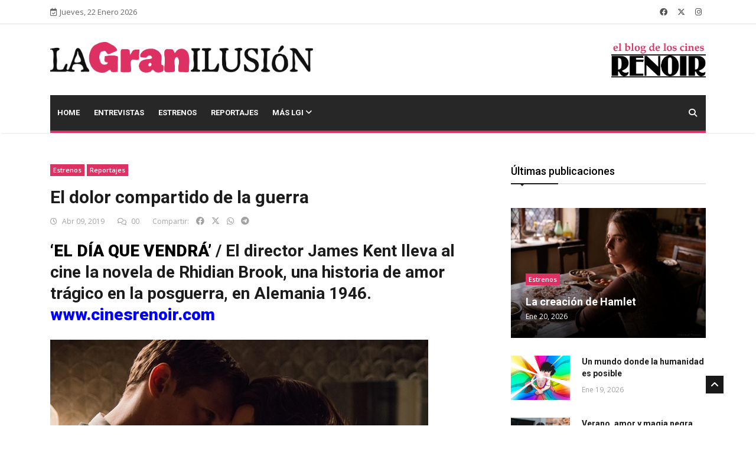

--- FILE ---
content_type: text/html; charset=utf-8
request_url: https://lagranilusion.cinesrenoir.com/publicacion/el-dolor-compartido-de-la-guerra/
body_size: 12390
content:

<!DOCTYPE html>
<html lang="es" xmlns="http://www.w3.org/1999/html">
<head>
	
	<!-- Google tag (gtag.js) -->
	<!--
	<script async src="https://www.googletagmanager.com/gtag/js?id=G-2ZGB8GDBB6"></script>
	<script>
	  window.dataLayer = window.dataLayer || [];
	  function gtag(){dataLayer.push(arguments);}
	  gtag('js', new Date());

	  gtag('config', 'G-2ZGB8GDBB6');
	</script>
	-->
	

	<!-- Basic Page Needs
	================================================== -->
	<meta charset="utf-8">

	<title>El dolor compartido de la guerra | La Gran Ilusión | Blog de los Cines Renoir </title>

	<!-- Mobile Specific Metas
	================================================== -->

	<meta http-equiv="X-UA-Compatible" content="IE=edge">
	<meta name="viewport" content="width=device-width, initial-scale=1.0, maximum-scale=1.0, user-scalable=0">
	
	
	<meta property="og:title" content="El dolor compartido de la guerra">
    <meta property="og:description" content="‘EL DÍA QUE VENDRÁ’ / El director James Kent lleva al cine la novela de Rhidian Brook, una historia de amor trágico en la posguerra, en Alemania 1946. www.cinesrenoir.com


Rhidian Brook se inspiró en la historia de su propio abuelo para escribir El día que vendrá¸ una novela que desde su publicación en 2013 ha gozado de mucho éxito internacional. Ahora, el director James Kent lleva este relato, un episodio de amor trágico y doloroso de la posguerra en Alemania, al cine.

La actriz Keira Knightley es, junto con los intérpretes Alexander Skarsgård y Jason Clarke, la protagonista de esta película, en la que está acompañada también por Flora Thiemann. Un grupo de actores para volver a los días en que Alemania, en 1946, estaba dividida entre diferentes potencias internacionales.


El día que vendrá comienza cuando Rachael Morgan aterriza en las ruinas de Hamburgo en pleno invierno para reunirse con su marido, Lewis, un coronel británico que ha recibido la misión de reconstruir la ciudad destruida. Pero cuando van a mudarse a su nueva casa, Rachael descubre con disgusto la sorpresa que allí le espera.

Al llegar ve que Lewis ha tomado una decisión inesperada, la de compartir la enorme casa con sus antiguos propietarios, un viudo alemán y su atormentada hija. En esta atmósfera cargada, la hostilidad y el dolor dan paso a la pasión y la traición. Muchos sentimientos consecuencia de la guerra se reúnen entre esas paredes.

&quot;Me recordó completamente a mi infancia&quot;, dice el productor Ridley Scott sobre el filme. “En 1947, tenía 10 años, mi padre era importante en el ejército; vivimos en Frankfurt y luego en Hamburgo. Mi casa de Frankfurt, de hecho, era la casa de un oficial alemán. Mi madre era muy amable con la esposa del oficial, que venía una vez al mes para comprobar que estábamos cuidando la casa. Así que era todo muy similar, excepto que mi madre no tuvo una aventura con el dueño de la casa&quot;.

Dirección: JAMES KENT. Guion: JOE SHRAPNEL Y ANNA WATERHOUSE, SOBRE LA NOVELA DE RHIDIAN BROOK. Producción: JACK ARBUTHNOTT, MALTE GRUNERT Y RIDLEY SCOTT. Fotografía: FRANZ LUSTIG. Montaje: BEVERLEY MILLS. Música: MARTIN PHIPPS. Reparto: ALEXANDER SKARSGÅRD, KEIRA KNIGHTLEY, JASON CLARKE, FLORA THIEMANN, JANNIK SCHÜMANN, MARTIN COMPSTON. Distribuidora: FOX. Estreno: 12 de abril de 2019.
Puedes comprar tu entrada aquí.">
    <meta property="og:image" content="https://lagranilusion.cinesrenoir.com/media/__sized__/wp-content/uploads/2019/04/El-d%C3%ADa-que-vendr%C3%A1-Home-crop-c0-5__0-5-730x355-70.jpg">
    <meta property="og:url" content="https://lagranilusion.cinesrenoir.com/publicacion/el-dolor-compartido-de-la-guerra/">
    <meta property="og:type" content="website">

	<meta property="fb:app_id" content="758787361632943">
	<meta property="article:author" content="https://www.facebook.com/cinesrenoir/">

    <meta property="og:locale" content="es_ES">
	<meta property="og:site_name" content="La Gran Ilusión">

    <!-- Twitter Card (si también quieres soporte para Twitter) -->
    <meta name="twitter:card" content="summary_large_image">
    <meta name="twitter:title" content="El dolor compartido de la guerra">
    <meta name="twitter:description" content="‘EL DÍA QUE VENDRÁ’ / El director James Kent lleva al cine la novela de Rhidian Brook, una historia de amor trágico en la posguerra, en Alemania 1946. www.cinesrenoir.com


Rhidian Brook se inspiró en la historia de su propio abuelo para escribir El día que vendrá¸ una novela que desde su publicación en 2013 ha gozado de mucho éxito internacional. Ahora, el director James Kent lleva este relato, un episodio de amor trágico y doloroso de la posguerra en Alemania, al cine.

La actriz Keira Knightley es, junto con los intérpretes Alexander Skarsgård y Jason Clarke, la protagonista de esta película, en la que está acompañada también por Flora Thiemann. Un grupo de actores para volver a los días en que Alemania, en 1946, estaba dividida entre diferentes potencias internacionales.


El día que vendrá comienza cuando Rachael Morgan aterriza en las ruinas de Hamburgo en pleno invierno para reunirse con su marido, Lewis, un coronel británico que ha recibido la misión de reconstruir la ciudad destruida. Pero cuando van a mudarse a su nueva casa, Rachael descubre con disgusto la sorpresa que allí le espera.

Al llegar ve que Lewis ha tomado una decisión inesperada, la de compartir la enorme casa con sus antiguos propietarios, un viudo alemán y su atormentada hija. En esta atmósfera cargada, la hostilidad y el dolor dan paso a la pasión y la traición. Muchos sentimientos consecuencia de la guerra se reúnen entre esas paredes.

&quot;Me recordó completamente a mi infancia&quot;, dice el productor Ridley Scott sobre el filme. “En 1947, tenía 10 años, mi padre era importante en el ejército; vivimos en Frankfurt y luego en Hamburgo. Mi casa de Frankfurt, de hecho, era la casa de un oficial alemán. Mi madre era muy amable con la esposa del oficial, que venía una vez al mes para comprobar que estábamos cuidando la casa. Así que era todo muy similar, excepto que mi madre no tuvo una aventura con el dueño de la casa&quot;.

Dirección: JAMES KENT. Guion: JOE SHRAPNEL Y ANNA WATERHOUSE, SOBRE LA NOVELA DE RHIDIAN BROOK. Producción: JACK ARBUTHNOTT, MALTE GRUNERT Y RIDLEY SCOTT. Fotografía: FRANZ LUSTIG. Montaje: BEVERLEY MILLS. Música: MARTIN PHIPPS. Reparto: ALEXANDER SKARSGÅRD, KEIRA KNIGHTLEY, JASON CLARKE, FLORA THIEMANN, JANNIK SCHÜMANN, MARTIN COMPSTON. Distribuidora: FOX. Estreno: 12 de abril de 2019.
Puedes comprar tu entrada aquí.">
    <meta name="twitter:image" content="https://lagranilusion.cinesrenoir.com/media/__sized__/wp-content/uploads/2019/04/El-d%C3%ADa-que-vendr%C3%A1-Home-thumbnail-300x157-70.jpg">


	<!--Favicon-->
	<link rel="apple-touch-icon" sizes="57x57" href="/static/iconos/lgi/apple-icon-57x57.png">
	<link rel="apple-touch-icon" sizes="60x60" href="/static/iconos/lgi/apple-icon-60x60.png">
	<link rel="apple-touch-icon" sizes="72x72" href="/static/iconos/lgi/apple-icon-72x72.png">
	<link rel="apple-touch-icon" sizes="76x76" href="/static/iconos/lgi/apple-icon-76x76.png">
	<link rel="apple-touch-icon" sizes="114x114" href="/static/iconos/lgi/apple-icon-114x114.png">
	<link rel="apple-touch-icon" sizes="120x120" href="/static/iconos/lgi/apple-icon-120x120.png">
	<link rel="apple-touch-icon" sizes="144x144" href="/static/iconos/lgi/apple-icon-144x144.png">
	<link rel="apple-touch-icon" sizes="152x152" href="/static/iconos/lgi/apple-icon-152x152.png">
	<link rel="apple-touch-icon" sizes="180x180" href="/static/iconos/lgi/apple-icon-180x180.png">
	<link rel="icon" type="image/png" sizes="192x192"  href="/static/iconos/lgi/android-icon-192x192.png">
	<link rel="icon" type="image/png" sizes="32x32" href="/static/iconos/lgi/favicon-32x32.png">
	<link rel="icon" type="image/png" sizes="96x96" href="/static/iconos/lgi/favicon-96x96.png">
	<link rel="icon" type="image/png" sizes="16x16" href="/static/iconos/lgi/favicon-16x16.png">
	<link rel="manifest" href="/static/iconos/lgi/manifest.json">
	<meta name="msapplication-TileColor" content="#ffffff">
	<meta name="msapplication-TileImage" content="/static/iconos/lgi/ms-icon-144x144.png">
	<meta name="theme-color" content="#ffffff">
	<meta name="apple-mobile-web-app-title" content="LaGranIlusión">
	<meta name="application-name" content="LaGranIlusión">
	<meta name="msapplication-config" content="/static/iconos/lgi/browserconfig.xml%3Fv%3D2">


	<!-- CSS
	================================================== -->

	<!-- Bootstrap -->
	<link rel="stylesheet" href="/static/plantilla-lgi/HTML/css/bootstrap.min.css">
	<!-- FontAwesome -->
	<link rel="stylesheet" href="/static/plantilla-lgi/HTML/fontawesome-free-6.4.2-web/css/brands.min.css">
	<link rel="stylesheet" href="/static/plantilla-lgi/HTML/fontawesome-free-6.4.2-web/css/solid.min.css">
	<link rel="stylesheet" href="/static/plantilla-lgi/HTML/fontawesome-free-6.4.2-web/css/regular.min.css">
	<link rel="stylesheet" href="/static/plantilla-lgi/HTML/fontawesome-free-6.4.2-web/css/fontawesome.min.css">
	<!-- Animate CSS -->
    <link rel="stylesheet" href="/static/plantilla-lgi/HTML/css/animate.css">
	<!-- Owl Carousel -->
	<link rel="stylesheet" href="/static/plantilla-lgi/HTML/css/owl.carousel.min.css">
	<link rel="stylesheet" href="/static/plantilla-lgi/HTML/css/owl.theme.default.min.css">
	<!-- Colorbox -->
	<link rel="stylesheet" href="/static/plantilla-lgi/HTML/css/colorbox.css">
	<!-- Template styles-->
	<link rel="stylesheet" href="/static/plantilla-lgi/HTML/css/style.css?version=1.02">
	<!-- Responsive styles-->
	<link rel="stylesheet" href="/static/plantilla-lgi/HTML/css/responsive.css">
	<link rel="stylesheet" href="/static/css/spinkit.css">
	<link rel="stylesheet" href="/static/js/ekko-lightbox/5.3.0/ekko-lightbox.css">
	<link rel="stylesheet" href="/static/js/formvalidation/dist/css/formValidation.css">


	<!-- HTML5 shim, for IE6-8 support of HTML5 elements. All other JS at the end of file. -->
    <!--[if lt IE 9]>
      <script src="/static/plantilla-lgi/HTML/js/html5shiv.js"></script>
      <script src="/static/plantilla-lgi/HTML/js/respond.min.js"></script>
    <![endif]-->
	
<script src="https://www.google.com/recaptcha/api.js" async defer></script>


</head>

<body>

	<div class="body-inner">

    

<div id="top-bar" class="top-bar">
    <div class="container">
    	<div class="row">
    		<div class="col-lg-4 col-md-6">
           <span class="ts-date-top">
              <i class="fa-regular fa-calendar-check"></i>Jueves, 22 Enero 2026
           </span>
    		</div><!--/ Top bar left end -->

    		<div class="col-lg-4 col-md-6 ml-auto topbar-info">

           <div class="topbar-social">
              <ul class="unstyled">
                 <li>
                    <a title="Síguenos en Facebook" href="https://www.facebook.com/cinesrenoir/">
                       <span class="social-icon"><i class="fab fa-facebook"></i></span>
                    </a>
                 </li>
                 <li>
                    <a title="Síguenos en Twitter" href="https://twitter.com/cinesrenoir">
                       <span class="social-icon"><i class="fab fa-x-twitter"></i></span>
                    </a>
                 </li>
                 <li>
                    <a title="Síguenos en Instagram" href="https://www.instagram.com/cinesrenoir/">
                       <span class="social-icon"><i class="fab fa-instagram"></i></span>
                    </a>
                 </li>
              </ul><!-- Ul end -->
           </div>
    		</div><!--/ Top social col end -->
    	</div><!--/ Content row end -->
    </div><!--/ Container end -->
</div><!--/ Topbar end -->

	
<!-- Header start -->
<header id="header" class="header">
	<div class="container">
		<div class="row">
		    <div class="col-lg-5 col-md-6 text-md-center">
		        <div class="logo">
		            <a href="https://lagranilusion.cinesrenoir.com/">
		                <img class="img-fluid"
		                     src="/static/imagenes/logos/lgi_cerise_negro.png"
		                     alt="La Gran Ilusión">
		            </a>
		        </div>
		    </div><!-- logo col end -->

		    <div class="col-lg-5 col-md-3">
		    </div><!-- header right end -->

		    <div class="col-lg-2 col-md-3 header-right">
		        <div class="logo">
		            <a href="https://www.cinesrenoir.com/">
		                <img class="img-fluid"
		                     src="/static/imagenes/logos/elblogdeloscines.png"
		                     alt="Cines Renoir">
		            </a>
		        </div>
		    </div><!-- header right end -->
		</div><!-- Row end -->
	</div><!-- Logo and banner area end -->
</header><!--/ Header end -->

	
<div class="main-nav clearfix dark-nav">
  <div class="container">
  	<div class="row">
  		<nav class="navbar navbar-expand-lg col">
  			<div class="site-nav-inner float-left">
         <button class="navbar-toggler" type="button" data-toggle="collapse" data-target="#navbarSupportedContent" aria-controls="navbarSupportedContent" aria-expanded="true" aria-label="Toggle navigation">
            <span class="navbar-toggler-icon"></span>
         </button>
         <!-- End of Navbar toggler -->

  				<div id="navbarSupportedContent" class="collapse navbar-collapse navbar-responsive-collapse clearfix">
  					<ul class="nav navbar-nav">
  						<li class="nav-item ">
  							<a href="https://lagranilusion.cinesrenoir.com/" class="nav-link">Home </a>
  						</li>
						
  						<li class="nav-item ">
  							<a class="nav-link" href="https://lagranilusion.cinesrenoir.com/categorias/entrevistas/">Entrevistas</a>
  						</li>
						
  						<li class="nav-item ">
  							<a class="nav-link" href="https://lagranilusion.cinesrenoir.com/categorias/estrenos/">Estrenos</a>
  						</li>
						
  						<li class="nav-item ">
  							<a class="nav-link" href="https://lagranilusion.cinesrenoir.com/categorias/reportajes/">Reportajes</a>
  						</li>
						
						<li class="nav-item dropdown">
									<a href="#" class="dropdown-toggle nav-link" data-toggle="dropdown">Más LGI <i class="fa fa-angle-down"></i></a>
									<ul class="dropdown-menu" role="menu">
										
  										<li class="nav-item ">
  											<a class="nav-link" href="https://lagranilusion.cinesrenoir.com/categorias/concurso-de-relatos/">Concurso de Relatos</a>
  										</li>
										
  										<li class="nav-item ">
  											<a class="nav-link" href="https://lagranilusion.cinesrenoir.com/categorias/noticias/">Noticias</a>
  										</li>
										
									</ul><!-- End dropdown -->
								</li><!-- Features menu end -->
					</ul><!--/ Nav ul end -->
  				</div><!--/ Collapse end -->

  			</div><!-- Site Navbar inner end -->
  		</nav><!--/ Navigation end -->

  		<div class="nav-search">
  			<span id="search"><i class="fa fa-search"></i></span>
  		</div><!-- Search end -->

  		<div class="search-block" style="display: none;">
			<form method="get" action="https://lagranilusion.cinesrenoir.com/buscador/">
			  <input name="consulta" type="text" class="form-control" placeholder="Buscador de publicaciones">
			  <button class="btn btn-sm btn-block btn-primary" style="font-size: 12px;" type="submit">Buscar</button>
			</form>

  			<span class="search-close">&times;</span>
  		</div><!-- Site search end -->

  	</div><!--/ Row end -->
  </div><!--/ Container end -->

</div><!-- Menu wrapper end -->

	
	<div id="fb-root"></div>
	<section class="block-wrapper">
		<div class="container">
			<div class="row">
				<div class="col-lg-8 col-md-12">

					<div class="single-post">

						<div class="post-title-area">
							
							<a class="post-cat" href="https://lagranilusion.cinesrenoir.com/categorias/estrenos/">Estrenos</a>
							
							<a class="post-cat" href="https://lagranilusion.cinesrenoir.com/categorias/reportajes/">Reportajes</a>
							
							<h2 class="post-title">
								El dolor compartido de la guerra
				 			</h2>
				 			<div class="post-meta">
								<span class="post-date"><i class="fa-regular fa-clock"></i> Abr 09, 2019</span>
								
								<span class="post-comment"><i class="fa-regular fa-comments"></i>
								<span>00</span></span>
								
								<div class="text-right" style="display: inline">
									<span style="border: 0px; padding: 0px">Compartir:</span>
									<a href="#" class="social-share facebook"><i class="fab fa-facebook" style="color: #a3a3a3"></i></a>
									<a href="#" class="social-share twitter"><i class="fab fa-x-twitter ml-2" style="color: #a3a3a3"></i></a>
									<a href="#" class="social-share whatsapp"><i class="fab fa-whatsapp ml-2" style="color: #a3a3a3"></i></a>
									<a href="#" class="social-share telegram"><i class="fab fa-telegram ml-2" style="color: #a3a3a3"></i></a>
								</div>
							</div>
						</div><!-- Post title end -->

						<div class="post-content-area">

							<div class="entry-content">
								
								
            						<h2><span style="color: #000000;"><strong>‘EL DÍA QUE VENDRÁ’</strong> </span>/ El director James Kent lleva al cine la novela de Rhidian Brook, una historia de amor trágico en la posguerra, en Alemania 1946.<span style="color: #0000ff;"><strong> <a href="http://www.cinesrenoir.com" style="color: #0000ff;">www.cinesrenoir.com</a></strong></span></h2>
<a href="/media/wp-content/uploads/2019/04/El-día-que-vendrá-1.jpg"><img alt="" class="img-fluid py-3" height="427" src="/media/wp-content/uploads/2019/04/El-día-que-vendrá-1.jpg" width="640"/></a>
<p style="text-align: justify;"><strong>Rhidian Brook se inspiró en la historia de su propio abuelo para escribir <em>El día que vendrá</em></strong><em>¸</em> una novela que desde su publicación en 2013 ha gozado de mucho éxito internacional. Ahora, el director James Kent lleva este relato, un episodio de amor trágico y doloroso de la posguerra en Alemania, al cine.</p>
<p style="text-align: justify;"><strong>La actriz Keira Knightley es, junto con los intérpretes Alexander Skarsgård y Jason Clarke, la protagonista de esta película</strong>, en la que está acompañada también por Flora Thiemann. Un grupo de actores para volver a los días en que Alemania, en 1946, estaba dividida entre diferentes potencias internacionales.</p>
<a href="/media/wp-content/uploads/2019/04/El-día-que-vendrá.jpg"><img alt="" class="img-fluid py-3" height="427" src="/media/wp-content/uploads/2019/04/El-día-que-vendrá.jpg" width="640"/></a>
<p style="text-align: justify;"><em>El día que vendrá </em>comienza cuando <strong>Rachael Morgan aterriza en las ruinas de Hamburgo en pleno invierno para reunirse con su marido, Lewis</strong>, un coronel británico que ha recibido la misión de reconstruir la ciudad destruida. Pero cuando van a mudarse a su nueva casa, Rachael descubre con disgusto la sorpresa que allí le espera.</p>
<p style="text-align: justify;">Al llegar ve que Lewis ha tomado una decisión inesperada, la de <strong>compartir la enorme casa con sus antiguos propietarios, un viudo alemán y su atormentada hija</strong>. En esta atmósfera cargada, la hostilidad y el dolor dan paso a la pasión y la traición. Muchos sentimientos consecuencia de la guerra se reúnen entre esas paredes.</p>
<p style="text-align: justify;"><strong>"Me recordó completamente a mi infancia", dice el productor Ridley Scott sobre el filme.</strong> “En 1947, tenía 10 años, mi padre era importante en el ejército; vivimos en Frankfurt y luego en Hamburgo. Mi casa de Frankfurt, de hecho, era la casa de un oficial alemán. Mi madre era muy amable con la esposa del oficial, que venía una vez al mes para comprobar que estábamos cuidando la casa. Así que era todo muy similar, excepto que mi madre no tuvo una aventura con el dueño de la casa".</p>
<iframe allowfullscreen="allowfullscreen" frameborder="0" height="360" src="https://www.youtube.com/embed/wfXTzZNNYxc" width="640"></iframe>
<em>Dirección: JAMES KENT. Guion: JOE SHRAPNEL Y ANNA WATERHOUSE, SOBRE LA NOVELA DE RHIDIAN BROOK. Producción: JACK ARBUTHNOTT, MALTE GRUNERT Y RIDLEY SCOTT. Fotografía: FRANZ LUSTIG. Montaje: BEVERLEY MILLS. Música: MARTIN PHIPPS. Reparto: ALEXANDER SKARSGÅRD, KEIRA KNIGHTLEY, JASON CLARKE, FLORA THIEMANN, JANNIK SCHÜMANN, MARTIN COMPSTON. Distribuidora: FOX. Estreno: 12 de abril de 2019.</em>
<strong>Puedes comprar tu entrada </strong><span style="color: #0000ff;"><strong><a href="http://www.pillalas.com/cambiaprovincia/" style="color: #0000ff;">aquí.</a></strong></span>
        						
							</div><!-- Entery content end -->

							

							

							<div class="gap-20"></div>

							
							<div class="tags-area clearfix">
								<div class="post-tags">
									<span>Tags:</span>
									
		   							<a href="https://lagranilusion.cinesrenoir.com/tag/keire-knightley/"># Keire Knightley</a>
									
		   							<a href="https://lagranilusion.cinesrenoir.com/tag/james-kent/"># James Kent</a>
									
		   							<a href="https://lagranilusion.cinesrenoir.com/tag/rhidian-brook/"># Rhidian Brook</a>
									
		   							<a href="https://lagranilusion.cinesrenoir.com/tag/el-dia-que-vendra/"># El día que vendrá</a>
									
		   							<a href="https://lagranilusion.cinesrenoir.com/tag/posguerra/"># posguerra</a>
									
		   							<a href="https://lagranilusion.cinesrenoir.com/tag/alemania/"># Alemania</a>
									
		   							<a href="https://lagranilusion.cinesrenoir.com/tag/jason-clarke/"># Jason Clarke</a>
									
		   							<a href="https://lagranilusion.cinesrenoir.com/tag/alexander-skarsgard/"># Alexander Skarsgard</a>
									
		   							<a href="https://lagranilusion.cinesrenoir.com/tag/ridley-scott/"># Ridley Scott</a>
									
	   							</div>
							</div><!-- Tags end -->
							

							<div class="share-items clearfix">
   								<ul class="post-social-icons unstyled">
   									<li class="social-share facebook my-1">
   										<a href="#">
   											<i class="fab fa-facebook"></i> <span class="ts-social-title">Facebook</span>
										</a>
   									</li>
   									<li class="social-share twitter my-1" style="background: black">
   										<a href="#">
   											<i class="fab fa-x-twitter"></i> <span class="ts-social-title">Twitter</span>
										</a>
   									</li>
									<li class="social-share whatsapp my-1" style="background: #19a54d">
   										<a href="#">
   											<i class="fab fa-whatsapp"></i> <span class="ts-social-title">Whatsapp</span>
										</a>
   									</li>
									<li class="social-share telegram my-1" style="background: #64a8f1">
   										<a href="#">
   											<i class="fab fa-telegram"></i> <span class="ts-social-title">Telegram</span>
										</a>
   									</li>
   								</ul>
   							</div>

						</div><!-- post-content end -->
					</div><!-- Single post end -->


					<div class="gap-40"></div>
					<div class="gap-20"></div>


					<nav class="post-navigation clearfix">
						<div class="row">
							<div class="col-6">
								<div class="post-previous">
									
									<a href="https://lagranilusion.cinesrenoir.com/publicacion/camaraderia-y-amor-en-el-supermercado/">
										<span><i class="fa-solid fa-angle-left"></i>Publicación previa</span>
										<h3>
											Camaradería y amor en el supermercado
										</h3>
									</a>
									
								</div>
							</div>
							<div class="col-6">
								<div class="post-next">
									
									<a href="https://lagranilusion.cinesrenoir.com/publicacion/sara-colangelo-maggie-gyllenhaal-y-la-poesia-en-eeuu/">
										<span>Publicación siguiente <i class="fa-solid fa-angle-right"></i></span>
										<h3>
											Sara Colangelo, Maggie Gyllenhaal y la poesía en EE.UU.
										</h3>
									</a>
									
								</div>
							</div>
						</div>
               		</nav><!-- Post navigation end -->


					<div class="gap-40"></div>

					
					<div class="related-posts block">
						<h3 class="block-title"><span>Publicaciones relacionadas</span></h3>

						<div id="latest-news-slide" class="owl-carousel owl-theme latest-news-slide">
							
							<div class="item">
								<div class="post-block-style clearfix">
									<div class="post-thumb">
										<div class="post-thumb">
										    <a href="https://lagranilusion.cinesrenoir.com/publicacion/todos-los-caminos-conducen-al-coliseo/">
										        <img class="img-fluid"
										             src="/media/__sized__/post_images/2024/11/Gladiator_II-crop-c0-5__0-5-850x565-70.jpg"
										             alt="Leer post Todos los caminos conducen al Coliseo">
										    </a>
										</div>
									</div>
									<div class="post-content">
							 			<h2 class="post-title title-medium">
							 				<a href="https://lagranilusion.cinesrenoir.com/publicacion/todos-los-caminos-conducen-al-coliseo/">Todos los caminos conducen al Coliseo</a>
							 			</h2>
							 			<div class="post-meta">
							 				<span class="post-date">Nov 11, 2024</span>
							 			</div>
						 			</div><!-- Post content end -->
								</div><!-- Post Block style end -->
							</div><!-- Item 1 end -->
							
							<div class="item">
								<div class="post-block-style clearfix">
									<div class="post-thumb">
										<div class="post-thumb">
										    <a href="https://lagranilusion.cinesrenoir.com/publicacion/el-napoleon-de-ridley-scott-y-joaquin-phoenix/">
										        <img class="img-fluid"
										             src="/media/__sized__/wp-content/uploads/2023/11/Napoleon-Home-crop-c0-5__0-5-850x565-70.jpg"
										             alt="Leer post El Napoleón de Ridley Scott y Joaquin Phoenix">
										    </a>
										</div>
									</div>
									<div class="post-content">
							 			<h2 class="post-title title-medium">
							 				<a href="https://lagranilusion.cinesrenoir.com/publicacion/el-napoleon-de-ridley-scott-y-joaquin-phoenix/">El Napoleón de Ridley Scott y Joaquin Phoenix</a>
							 			</h2>
							 			<div class="post-meta">
							 				<span class="post-date">Nov 21, 2023</span>
							 			</div>
						 			</div><!-- Post content end -->
								</div><!-- Post Block style end -->
							</div><!-- Item 1 end -->
							
							<div class="item">
								<div class="post-block-style clearfix">
									<div class="post-thumb">
										<div class="post-thumb">
										    <a href="https://lagranilusion.cinesrenoir.com/publicacion/el-ultimo-duelo-a-muerte-en-francia/">
										        <img class="img-fluid"
										             src="/media/__sized__/wp-content/uploads/2021/10/El-ultimo-duelo-Home-crop-c0-5__0-5-850x565-70.jpg"
										             alt="Leer post El último duelo a muerte en Francia">
										    </a>
										</div>
									</div>
									<div class="post-content">
							 			<h2 class="post-title title-medium">
							 				<a href="https://lagranilusion.cinesrenoir.com/publicacion/el-ultimo-duelo-a-muerte-en-francia/">El último duelo a muerte en Francia</a>
							 			</h2>
							 			<div class="post-meta">
							 				<span class="post-date">Oct 26, 2021</span>
							 			</div>
						 			</div><!-- Post content end -->
								</div><!-- Post Block style end -->
							</div><!-- Item 1 end -->
							
							<div class="item">
								<div class="post-block-style clearfix">
									<div class="post-thumb">
										<div class="post-thumb">
										    <a href="https://lagranilusion.cinesrenoir.com/publicacion/una-mirada-diferente-a-la-emigracion/">
										        <img class="img-fluid"
										             src="/media/__sized__/wp-content/uploads/2021/01/Mas-alla-de-las-palabras-Home-crop-c0-5__0-5-850x565-70.jpg"
										             alt="Leer post Una mirada diferente a la emigración">
										    </a>
										</div>
									</div>
									<div class="post-content">
							 			<h2 class="post-title title-medium">
							 				<a href="https://lagranilusion.cinesrenoir.com/publicacion/una-mirada-diferente-a-la-emigracion/">Una mirada diferente a la emigración</a>
							 			</h2>
							 			<div class="post-meta">
							 				<span class="post-date">Ene 12, 2021</span>
							 			</div>
						 			</div><!-- Post content end -->
								</div><!-- Post Block style end -->
							</div><!-- Item 1 end -->
							
							<div class="item">
								<div class="post-block-style clearfix">
									<div class="post-thumb">
										<div class="post-thumb">
										    <a href="https://lagranilusion.cinesrenoir.com/publicacion/caroline-link-lleva-al-cine-la-novela-de-judith-kerr-cuando-hitler-robo-el-conejo-rosa/">
										        <img class="img-fluid"
										             src="/media/__sized__/wp-content/uploads/2020/11/El-ano-que-dejamos-de-jugar-Home-crop-c0-5__0-5-850x565-70.jpg"
										             alt="Leer post Caroline Link lleva al cine la novela de Judith Kerr ‘Cuando Hitler robó el conejo rosa’">
										    </a>
										</div>
									</div>
									<div class="post-content">
							 			<h2 class="post-title title-medium">
							 				<a href="https://lagranilusion.cinesrenoir.com/publicacion/caroline-link-lleva-al-cine-la-novela-de-judith-kerr-cuando-hitler-robo-el-conejo-rosa/">Caroline Link lleva al cine la novela de Judith Kerr ‘Cuando Hitler robó el conejo rosa’</a>
							 			</h2>
							 			<div class="post-meta">
							 				<span class="post-date">Nov 10, 2020</span>
							 			</div>
						 			</div><!-- Post content end -->
								</div><!-- Post Block style end -->
							</div><!-- Item 1 end -->
							
						</div><!-- Carousel end -->

					</div><!-- Related posts end -->
					

					
					<div class="gap-40"></div>
					

					
					<div class="comments-form">
						<h3 class="title-normal">Dejar un comentario</h3>
						<div id="form-enviado" class="alert alert-success d-none">
                            <strong>Muchas gracias por su comentario.</strong> Tras pasar la aprobación su comentario será publicado.
                        </div>
						<form id="comentarioForm">
							<input type="hidden" name="csrfmiddlewaretoken" value="xZvhOGwEoCzUA8IeEk4T01oFuBb5Pjnu8sMmnoWTr5YZwxs3D6l3zQyReNUfD44q">
							<div class="row">
								<div class="col-md-12">
									<div class="form-group">
										<textarea class="form-control required-field" name="comentario" placeholder="Comentario" rows="10"></textarea>
									</div>
								</div><!-- Col end -->

								<div class="col-md-12">
									<div class="form-group">
										<input class="form-control" name="nombre" placeholder="Nombre" type="text">
									</div>
								</div><!-- Col end -->

								<div class="col-md-12">
									<div class="form-group">
										<input class="form-control" name="correo" placeholder="Email" type="text">
									</div>
								</div>
								<div class="col-md-12">
									<div class="form-group">
										<div id="captchaContainer"></div>
									</div>
								</div>
							</div><!-- Form row end -->
							<div class="clearfix">
								<button class="comments-btn btn btn-primary" type="submit">Enviar comentario</button>
							</div>
						</form><!-- Form end -->
					</div><!-- Comments form end -->
					
				</div><!-- Content Col end -->

				<div class="col-lg-4 col-md-12">
					<div class="sidebar sidebar-right">
						<div class="widget">
    <h3 class="block-title"><span>Últimas publicaciones</span></h3>

    <div class="post-overaly-style clearfix">
    	<div class="post-thumb">
    		<a href="https://lagranilusion.cinesrenoir.com/publicacion/la-creacion-de-hamlet/">
			    <img class="img-fluid"
			         src="/media/__sized__/post_images/2026/1/Hamnet-crop-c0-5__0-5-850x565-70.jpg"
			         alt="Leer post La creación de Hamlet">
			</a>
    	</div>

    	<div class="post-content">
            
			<a class="post-cat" href="https://lagranilusion.cinesrenoir.com/categorias/estrenos/">Estrenos</a>
			
    		<h2 class="post-title">
    			<a href="https://lagranilusion.cinesrenoir.com/publicacion/la-creacion-de-hamlet/">La creación de Hamlet</a>
    		</h2>
    		<div class="post-meta">
    			<span class="post-date">Ene 20, 2026</span>
    		</div>
    	</div><!-- Post content end -->
    </div><!-- Post Overaly Article end -->


    <div class="list-post-block">
    	<ul class="list-post">
            
            
            
            
    		<li class="clearfix">
    			<div class="post-block-style post-float clearfix">
    				<div class="post-thumb">
    					<a href="https://lagranilusion.cinesrenoir.com/publicacion/un-mundo-donde-la-humanidad-es-posible/">
						    <img class="img-fluid"
						         src="/media/__sized__/post_images/2026/1/Arco-crop-c0-5__0-5-850x565-70.jpg"
						         alt="Leer post Un mundo donde la humanidad es posible">
						</a>
    				</div><!-- Post thumb end -->

    				<div class="post-content">
    		 			<h2 class="post-title title-small">
    		 				<a href="https://lagranilusion.cinesrenoir.com/publicacion/un-mundo-donde-la-humanidad-es-posible/">Un mundo donde la humanidad es posible</a>
    		 			</h2>
    		 			<div class="post-meta">
    		 				<span class="post-date">Ene 19, 2026</span>
    		 			</div>
    	 			</div><!-- Post content end -->
    			</div><!-- Post block style end -->
    		</li><!-- Li 1 end -->
            
            
            
    		<li class="clearfix">
    			<div class="post-block-style post-float clearfix">
    				<div class="post-thumb">
    					<a href="https://lagranilusion.cinesrenoir.com/publicacion/verano-amor-y-magia-negra/">
						    <img class="img-fluid"
						         src="/media/__sized__/post_images/2026/1/La_virgen_de_la_Tosquera_S79Fxy3-crop-c0-5__0-5-850x565-70.jpg"
						         alt="Leer post Verano, amor y magia negra">
						</a>
    				</div><!-- Post thumb end -->

    				<div class="post-content">
    		 			<h2 class="post-title title-small">
    		 				<a href="https://lagranilusion.cinesrenoir.com/publicacion/verano-amor-y-magia-negra/">Verano, amor y magia negra</a>
    		 			</h2>
    		 			<div class="post-meta">
    		 				<span class="post-date">Ene 19, 2026</span>
    		 			</div>
    	 			</div><!-- Post content end -->
    			</div><!-- Post block style end -->
    		</li><!-- Li 1 end -->
            
            
            
    		<li class="clearfix">
    			<div class="post-block-style post-float clearfix">
    				<div class="post-thumb">
    					<a href="https://lagranilusion.cinesrenoir.com/publicacion/hemos-hecho-esta-pelicula-porque-la-sanidad-publica-esta-en-peligro/">
						    <img class="img-fluid"
						         src="/media/__sized__/post_images/2026/1/Turno_de_guardia-crop-c0-5__0-5-850x565-70.jpg"
						         alt="Leer post “Hemos hecho esta película porque la sanidad pública está en peligro”">
						</a>
    				</div><!-- Post thumb end -->

    				<div class="post-content">
    		 			<h2 class="post-title title-small">
    		 				<a href="https://lagranilusion.cinesrenoir.com/publicacion/hemos-hecho-esta-pelicula-porque-la-sanidad-publica-esta-en-peligro/">“Hemos hecho esta película porque la sanidad pública está en peligro”</a>
    		 			</h2>
    		 			<div class="post-meta">
    		 				<span class="post-date">Ene 13, 2026</span>
    		 			</div>
    	 			</div><!-- Post content end -->
    			</div><!-- Post block style end -->
    		</li><!-- Li 1 end -->
            
            
            
    		<li class="clearfix">
    			<div class="post-block-style post-float clearfix">
    				<div class="post-thumb">
    					<a href="https://lagranilusion.cinesrenoir.com/publicacion/un-lado-no-explorado-de-la-maternidad/">
						    <img class="img-fluid"
						         src="/media/__sized__/post_images/2026/1/Si_pudiera_te_dar%C3%ADa_una_patada-crop-c0-5__0-5-850x565-70.jpg"
						         alt="Leer post Un lado no explorado de la maternidad">
						</a>
    				</div><!-- Post thumb end -->

    				<div class="post-content">
    		 			<h2 class="post-title title-small">
    		 				<a href="https://lagranilusion.cinesrenoir.com/publicacion/un-lado-no-explorado-de-la-maternidad/">Un lado no explorado de la maternidad</a>
    		 			</h2>
    		 			<div class="post-meta">
    		 				<span class="post-date">Ene 13, 2026</span>
    		 			</div>
    	 			</div><!-- Post content end -->
    			</div><!-- Post block style end -->
    		</li><!-- Li 1 end -->
            
            
    	</ul><!-- List post end -->
    </div><!-- List post block end -->

</div><!-- Popular news widget end -->

						<div class="widget">
	<h3 class="block-title"><span>Síguenos</span></h3>

	<ul class="social-icon">
		<li><a title="Facebook" href="https://www.facebook.com/cinesrenoir/" target="_blank" rel="noopener"><i class="fab fa-facebook"></i></a></li>
		<li><a title="Twitter" href="https://twitter.com/cinesrenoir" target="_blank" rel="noopener"><i class="fab fa-x-twitter" style="background: #000"></i></a></li>
		<li><a title="Instagram" href="https://www.instagram.com/cinesrenoir/" target="_blank" rel="noopener"><i class="fab fa-instagram"></i></a></li>
	</ul>
</div><!-- Widget Social end -->

						<div class="widget m-bottom-0">
	<h3 class="block-title"><span>Newsletter</span></h3>
	<div class="ts-newsletter">
		<div class="newsletter-introtext">
			<h4>Mantente informado</h4>
			<p>¡No te pierdas nada! Entérate de todos los estrenos, noticias, promociones y eventos. Suscribete al newsletter de Cines Renoir.</p>
		</div>

		<div class="newsletter-form">
			<a href="https://www.cinesrenoir.com/newsletter/" class="btn btn-block btn-sm btn-primary">Suscribirse</a>
		</div>
	</div><!-- Newsletter end -->
</div><!-- Newsletter widget end -->

					</div><!-- Sidebar right end -->
				</div><!-- Sidebar Col end -->

			</div><!-- Row end -->
		</div><!-- Container end -->
	</section><!-- First block end -->

<div class="modal" id="trailer">
  <div class="modal-dialog modal-lg">
    <div class="modal-content">
      <div class="modal-body">
        <div class="text-center"></div>
      </div>
    </div>
  </div>
</div>



	
<footer id="footer" class="footer">
    <div class="container">
       <div class="row mb-5">
          <div class="col-lg-3 col-md-12">
             <div class="footer-info-content">
                <div class="footer-logo">
                   <a href="https://lagranilusion.cinesrenoir.com/">
                    <img class="img-fluid"
                         src="/static/imagenes/logos/lgi_cerise_invert_2.png"
                         alt="La Gran Ilusión" />
                   </a>
                </div>
             </div>
          </div>
           <div class="col-lg-6 col-md-12 text-center">
                  <div class="footer-info-content">
                      <p> "La patria es el último refugio de los cobardes"
                          <br>
                          <i>Senderos de gloria</i>
                      </p>
                  </div>
               </div>
           <div class="col-lg-3 col-md-12 text-center">
             <div class="footer-info-content">
                <ul class="unstyled footer-social" style="margin: 0px;">
                   <li>
                      <a title="Síguenos en Facebook" href="https://www.facebook.com/cinesrenoir/">
                         <span class="social-icon"><i class="fab fa-facebook"></i></span>
                      </a>
                      <a title="Síguenos en Twitter" href="https://twitter.com/cinesrenoir">
                         <span class="social-icon"><i class="fab fa-x-twitter"></i></span>
                      </a>
                      <a title="Síguenos en Instagram" href="https://www.instagram.com/cinesrenoir/">
                         <span class="social-icon"><i class="fab fa-instagram"></i></span>
                      </a>
                   </li>
                </ul>
             </div><!-- Footer info content end -->
          </div><!-- Col end -->

       </div>
        <div class="row">
            <div class="col-lg-3 col-md-6 pr-5">
                <div class="footer-info-content">
                    <div class="footer-logo">
                        <a href="https://www.cinesrenoir.com/cine/renoir-plaza-de-espana/cartelera/">
                            <img class="img-fluid"
                                 src="/static/imagenes/logos/E746B8D4524AAA5B_blanco.png"
                                 alt="Renoir Plaza de España: información y horarios">
                        </a>
                    </div>
                </div>
            </div>

            <div class="col-lg-3 col-md-6 pr-5">
                <div class="footer-info-content">
                    <div class="footer-logo">
                        <a href="https://www.cinesrenoir.com/cine/cines-princesa/cartelera/">
                            <img class="img-fluid"
                                 src="/static/imagenes/logos/349566086E5F21EF_blanco.png"
                                 alt="Cines Renoir Princesa: información y horarios">
                        </a>
                    </div>
                </div>
            </div>

            <div class="col-lg-3 col-md-6 pr-5">
                <div class="footer-info-content">
                    <div class="footer-logo">
                        <a href="https://www.cinesrenoir.com/cine/renoir-retiro/cartelera/">
                            <img class="img-fluid"
                                 src="/static/imagenes/logos/485C4BCD671DC701_blanco.png"
                                 alt="Renoir Retiro: información y horarios">
                        </a>
                    </div>
                </div>
            </div>

            <div class="col-lg-3 col-md-6 pr-5">
                <div class="footer-info-content">
                    <div class="footer-logo">
                        <a href="https://www.cinesrenoir.com/cine/renoir-floridablanca/cartelera/">
                            <img class="img-fluid"
                                 src="/static/imagenes/logos/DE3A5F9A3B29A251_blanco.png"
                                 alt="Renoir Floridablanca: información y horarios">
                        </a>
                    </div>
                </div>
            </div>
        </div>


    </div><!-- Container end -->
</footer><!-- Footer end -->

<div class="copyright">
		<div class="container">
			<div class="row">
				<div class="col-lg-6 col-md-12">
					<div class="copyright-info">
						<span>Copyright &copy; 2026 Cines Renoir. Todos los derechos reservados.</span>
					</div>
				</div>

				<div class="col-lg-6 col-md-12">
					<div class="footer-menu">
						<ul class="nav unstyled">
                            <li><a href="https://lagranilusion.cinesrenoir.com/quienes-somos/">Quiénes somos</a></li>
							<li><a href="https://www.cinesrenoir.com/politica-de-privacidad/">Política de privacidad</a></li>
							<li><a href="https://www.cinesrenoir.com/aviso-legal/">Aviso Legal</a></li>
							<li><a href="https://www.cinesrenoir.com/politica-de-cookies/">Política de Cookies</a></li>
							<li><a href="https://www.cinesrenoir.com/contacto/">Contáctanos</a></li>
						</ul>
					</div>
				</div>
			</div><!-- Row end -->

			<div id="back-to-top" class="back-to-top">
				<button class="btn btn-primary" title="Back to Top">
					<i class="fa fa-angle-up"></i>
				</button>
			</div>

		</div><!-- Container end -->
</div><!-- Copyright end -->

	<!-- Javascript Files
	================================================== -->

	<!-- initialize jQuery Library -->
	<script type="text/javascript" src="/static/plantilla-lgi/HTML/js/jquery.js"></script>
	<!-- Popper Jquery -->
	<script type="text/javascript" src="/static/plantilla-lgi/HTML/js/popper.min.js"></script>
	<!-- Bootstrap jQuery -->
	<script type="text/javascript" src="/static/plantilla-lgi/HTML/js/bootstrap.min.js"></script>
	<!-- Owl Carousel -->
	<script type="text/javascript" src="/static/plantilla-lgi/HTML/js/owl.carousel.min.js"></script>
	<!-- Color box -->
	<script type="text/javascript" src="/static/plantilla-lgi/HTML/js/jquery.colorbox.js"></script>
	<!-- Smoothscroll -->
	<!--<script type="text/javascript" src="/static/plantilla-lgi/HTML/js/smoothscroll.js"></script>-->
	<!-- Sweet alert -->
	<script src="/static/js/sweet-alert/sweetalert2.all.min.js"></script>
	<!-- Template custom -->
	<script type="text/javascript" src="/static/plantilla-lgi/HTML/js/custom.js"></script>
	<!-- Lightbox -->
	<script src="/static/js/ekko-lightbox/5.3.0/ekko-lightbox.min.js"></script>
		<!-- form validation -->
	<script src="/static/js/formvalidation/dist/js/formValidation.min.js"></script>
	<script src="/static/js/formvalidation/dist/js/framework/bootstrap.min.js"></script>
	<script src="/static/js/formvalidation/dist/js/language/es_ES.js"></script>
	<script src="/static/js/formvalidation/dist/js/addons/reCaptcha2.min.js"></script>
	<!-- form validation -->

	</div><!-- Body inner end -->

	<script>
	$( document ).ready(function() {

		$(document).on('click', '[data-toggle="lightbox"]', function(event) {
    	   event.preventDefault();
    	   $(this).ekkoLightbox();

    	   $('body').on('click', '.ekko-lightbox', function(){
    	   		$(this).modal('hide')
    	   })

    	});

	});
	</script>

	


<script>

var spinner = '<div class="sk-circle"><div class="sk-circle1 sk-child"></div><div class="sk-circle2 sk-child"></div><div class="sk-circle3 sk-child"></div><div class="sk-circle4 sk-child"></div><div class="sk-circle5 sk-child"></div><div class="sk-circle6 sk-child"></div><div class="sk-circle7 sk-child"></div><div class="sk-circle8 sk-child"></div><div class="sk-circle9 sk-child"></div><div class="sk-circle10 sk-child"></div><div class="sk-circle11 sk-child"></div><div class="sk-circle12 sk-child"></div></div>';

function bloqueaPantalla(texto){
    swal.fire({
      html: texto + '<br>' +spinner,
      showConfirmButton: false,
      allowOutsideClick: false,
      allowEscapeKey: false
    });
}

function desbloqueaPantalla(){
    swal.close();
}

setShareLinks();

function socialWindow(url) {
    var left = (screen.width -570) / 2;
    var top = (screen.height -570) / 2;
    var params = "menubar=no,toolbar=no,status=no,width=570,height=570,top=" + top + ",left=" + left;  window.open(url,"NewWindow",params);
}

function setShareLinks() {
    var pageUrl = encodeURIComponent(document.URL);

    var tweet = encodeURIComponent($("meta[property='og:description']").attr("content"));

	$(".social-share.facebook").on("click", function() { url="https://www.facebook.com/sharer.php?u=" + pageUrl;
		socialWindow(url);
	});

	$(".social-share.twitter").on("click", function() {
		url = "https://twitter.com/intent/tweet?url=" + pageUrl + "&text=" + tweet + "&via=CinesRenoir";
		socialWindow(url);
	});

	$(".social-share.whatsapp").on("click", function() { url="https://api.whatsapp.com/send?text=" + pageUrl;
		socialWindow(url);
	});

	$(".social-share.telegram").on("click", function() { url="https://telegram.me/share/url?url=" + pageUrl;
		socialWindow(url);
	});

}


$(document).ready(function() {

	

    $('#comentarioForm').formValidation({
    	framework: 'bootstrap',
    	locale: 'es_ES',
    	addOns: {
            reCaptcha2: {
                element: 'captchaContainer',
                language: 'es',
                theme: 'light',
                siteKey: '6LcfWOUkAAAAACb5fmFY6JDW-pDxMnrgeEDXn8qB',
                timeout: 1200,
                message: 'El Captcha no es válido'
            }
        },
    	fields: {
    		nombre: {
    			validators: {
    				notEmpty: {}
    			}
    		},
    		correo: {
    			validators: {
    				notEmpty: {},
                       emailAddress: {}
    			}
    		},
    		comentario: {
    			validators: {
    				notEmpty: {}
    			}
    		},
    	}
    }).on('success.form.fv', function(e) {
        e.preventDefault();
        bloqueaPantalla('Enviando formulario...')
        form = $('#comentarioForm')
        form.find('small').remove()
        data = form.serialize() + '&csrfmiddlewaretoken=xZvhOGwEoCzUA8IeEk4T01oFuBb5Pjnu8sMmnoWTr5YZwxs3D6l3zQyReNUfD44q'
        $.ajax({
              data: data,
              type: "POST",
              url: 'https://lagranilusion.cinesrenoir.com/publicacion/el-dolor-compartido-de-la-guerra/enviar-comentario',
            success: function(data) {
                desbloqueaPantalla()
                if(!data.error){
			        form.remove()
                    $('#form-enviado').removeClass("d-none");
            	}else{
                    if(data.formerrors) {
			            $.each(data.formerrors, function(name, error){
                            if(name != 'captcha'){
                        		errorHtml = '<small class="text-danger">' + error + '</small>'
                        		form.find('[name=' + name + ']').after(errorHtml);
                        	}else{
                        		Swal.fire({
                        		    type: 'error',
                        		    title: 'ERROR',
                        		    text: 'Ha ocurrido un error con el captcha.',
                        		})
                        	}
                        })
                    }else{
                        Swal.fire({
                            type: 'error',
                            title: 'ERROR',
                            text: 'Lo sentimos. Ha ocurrido un error inesperado. Inténtalo de nuevo más tarde.',
                        })
                    }
                }
            },
            error: function() {
                  desbloqueaPantalla()
                  Swal.fire({
                      type: 'error',
                      title: 'ERROR',
                      text: 'Lo sentimos. Ha ocurrido un error inesperado. Inténtalo de nuevo más tarde.',
                  })
              }
        });
    });

    $("#trailer").on('hidden.bs.modal', function (e) {
        $("#trailer iframe").attr("src", $("#trailer iframe").attr("src"));
    });

});
</script>


</body>
</html>

--- FILE ---
content_type: text/html; charset=utf-8
request_url: https://www.google.com/recaptcha/api2/anchor?ar=1&k=6LcfWOUkAAAAACb5fmFY6JDW-pDxMnrgeEDXn8qB&co=aHR0cHM6Ly9sYWdyYW5pbHVzaW9uLmNpbmVzcmVub2lyLmNvbTo0NDM.&hl=en&v=PoyoqOPhxBO7pBk68S4YbpHZ&theme=light&size=normal&anchor-ms=20000&execute-ms=30000&cb=zh870ihfc5vo
body_size: 49433
content:
<!DOCTYPE HTML><html dir="ltr" lang="en"><head><meta http-equiv="Content-Type" content="text/html; charset=UTF-8">
<meta http-equiv="X-UA-Compatible" content="IE=edge">
<title>reCAPTCHA</title>
<style type="text/css">
/* cyrillic-ext */
@font-face {
  font-family: 'Roboto';
  font-style: normal;
  font-weight: 400;
  font-stretch: 100%;
  src: url(//fonts.gstatic.com/s/roboto/v48/KFO7CnqEu92Fr1ME7kSn66aGLdTylUAMa3GUBHMdazTgWw.woff2) format('woff2');
  unicode-range: U+0460-052F, U+1C80-1C8A, U+20B4, U+2DE0-2DFF, U+A640-A69F, U+FE2E-FE2F;
}
/* cyrillic */
@font-face {
  font-family: 'Roboto';
  font-style: normal;
  font-weight: 400;
  font-stretch: 100%;
  src: url(//fonts.gstatic.com/s/roboto/v48/KFO7CnqEu92Fr1ME7kSn66aGLdTylUAMa3iUBHMdazTgWw.woff2) format('woff2');
  unicode-range: U+0301, U+0400-045F, U+0490-0491, U+04B0-04B1, U+2116;
}
/* greek-ext */
@font-face {
  font-family: 'Roboto';
  font-style: normal;
  font-weight: 400;
  font-stretch: 100%;
  src: url(//fonts.gstatic.com/s/roboto/v48/KFO7CnqEu92Fr1ME7kSn66aGLdTylUAMa3CUBHMdazTgWw.woff2) format('woff2');
  unicode-range: U+1F00-1FFF;
}
/* greek */
@font-face {
  font-family: 'Roboto';
  font-style: normal;
  font-weight: 400;
  font-stretch: 100%;
  src: url(//fonts.gstatic.com/s/roboto/v48/KFO7CnqEu92Fr1ME7kSn66aGLdTylUAMa3-UBHMdazTgWw.woff2) format('woff2');
  unicode-range: U+0370-0377, U+037A-037F, U+0384-038A, U+038C, U+038E-03A1, U+03A3-03FF;
}
/* math */
@font-face {
  font-family: 'Roboto';
  font-style: normal;
  font-weight: 400;
  font-stretch: 100%;
  src: url(//fonts.gstatic.com/s/roboto/v48/KFO7CnqEu92Fr1ME7kSn66aGLdTylUAMawCUBHMdazTgWw.woff2) format('woff2');
  unicode-range: U+0302-0303, U+0305, U+0307-0308, U+0310, U+0312, U+0315, U+031A, U+0326-0327, U+032C, U+032F-0330, U+0332-0333, U+0338, U+033A, U+0346, U+034D, U+0391-03A1, U+03A3-03A9, U+03B1-03C9, U+03D1, U+03D5-03D6, U+03F0-03F1, U+03F4-03F5, U+2016-2017, U+2034-2038, U+203C, U+2040, U+2043, U+2047, U+2050, U+2057, U+205F, U+2070-2071, U+2074-208E, U+2090-209C, U+20D0-20DC, U+20E1, U+20E5-20EF, U+2100-2112, U+2114-2115, U+2117-2121, U+2123-214F, U+2190, U+2192, U+2194-21AE, U+21B0-21E5, U+21F1-21F2, U+21F4-2211, U+2213-2214, U+2216-22FF, U+2308-230B, U+2310, U+2319, U+231C-2321, U+2336-237A, U+237C, U+2395, U+239B-23B7, U+23D0, U+23DC-23E1, U+2474-2475, U+25AF, U+25B3, U+25B7, U+25BD, U+25C1, U+25CA, U+25CC, U+25FB, U+266D-266F, U+27C0-27FF, U+2900-2AFF, U+2B0E-2B11, U+2B30-2B4C, U+2BFE, U+3030, U+FF5B, U+FF5D, U+1D400-1D7FF, U+1EE00-1EEFF;
}
/* symbols */
@font-face {
  font-family: 'Roboto';
  font-style: normal;
  font-weight: 400;
  font-stretch: 100%;
  src: url(//fonts.gstatic.com/s/roboto/v48/KFO7CnqEu92Fr1ME7kSn66aGLdTylUAMaxKUBHMdazTgWw.woff2) format('woff2');
  unicode-range: U+0001-000C, U+000E-001F, U+007F-009F, U+20DD-20E0, U+20E2-20E4, U+2150-218F, U+2190, U+2192, U+2194-2199, U+21AF, U+21E6-21F0, U+21F3, U+2218-2219, U+2299, U+22C4-22C6, U+2300-243F, U+2440-244A, U+2460-24FF, U+25A0-27BF, U+2800-28FF, U+2921-2922, U+2981, U+29BF, U+29EB, U+2B00-2BFF, U+4DC0-4DFF, U+FFF9-FFFB, U+10140-1018E, U+10190-1019C, U+101A0, U+101D0-101FD, U+102E0-102FB, U+10E60-10E7E, U+1D2C0-1D2D3, U+1D2E0-1D37F, U+1F000-1F0FF, U+1F100-1F1AD, U+1F1E6-1F1FF, U+1F30D-1F30F, U+1F315, U+1F31C, U+1F31E, U+1F320-1F32C, U+1F336, U+1F378, U+1F37D, U+1F382, U+1F393-1F39F, U+1F3A7-1F3A8, U+1F3AC-1F3AF, U+1F3C2, U+1F3C4-1F3C6, U+1F3CA-1F3CE, U+1F3D4-1F3E0, U+1F3ED, U+1F3F1-1F3F3, U+1F3F5-1F3F7, U+1F408, U+1F415, U+1F41F, U+1F426, U+1F43F, U+1F441-1F442, U+1F444, U+1F446-1F449, U+1F44C-1F44E, U+1F453, U+1F46A, U+1F47D, U+1F4A3, U+1F4B0, U+1F4B3, U+1F4B9, U+1F4BB, U+1F4BF, U+1F4C8-1F4CB, U+1F4D6, U+1F4DA, U+1F4DF, U+1F4E3-1F4E6, U+1F4EA-1F4ED, U+1F4F7, U+1F4F9-1F4FB, U+1F4FD-1F4FE, U+1F503, U+1F507-1F50B, U+1F50D, U+1F512-1F513, U+1F53E-1F54A, U+1F54F-1F5FA, U+1F610, U+1F650-1F67F, U+1F687, U+1F68D, U+1F691, U+1F694, U+1F698, U+1F6AD, U+1F6B2, U+1F6B9-1F6BA, U+1F6BC, U+1F6C6-1F6CF, U+1F6D3-1F6D7, U+1F6E0-1F6EA, U+1F6F0-1F6F3, U+1F6F7-1F6FC, U+1F700-1F7FF, U+1F800-1F80B, U+1F810-1F847, U+1F850-1F859, U+1F860-1F887, U+1F890-1F8AD, U+1F8B0-1F8BB, U+1F8C0-1F8C1, U+1F900-1F90B, U+1F93B, U+1F946, U+1F984, U+1F996, U+1F9E9, U+1FA00-1FA6F, U+1FA70-1FA7C, U+1FA80-1FA89, U+1FA8F-1FAC6, U+1FACE-1FADC, U+1FADF-1FAE9, U+1FAF0-1FAF8, U+1FB00-1FBFF;
}
/* vietnamese */
@font-face {
  font-family: 'Roboto';
  font-style: normal;
  font-weight: 400;
  font-stretch: 100%;
  src: url(//fonts.gstatic.com/s/roboto/v48/KFO7CnqEu92Fr1ME7kSn66aGLdTylUAMa3OUBHMdazTgWw.woff2) format('woff2');
  unicode-range: U+0102-0103, U+0110-0111, U+0128-0129, U+0168-0169, U+01A0-01A1, U+01AF-01B0, U+0300-0301, U+0303-0304, U+0308-0309, U+0323, U+0329, U+1EA0-1EF9, U+20AB;
}
/* latin-ext */
@font-face {
  font-family: 'Roboto';
  font-style: normal;
  font-weight: 400;
  font-stretch: 100%;
  src: url(//fonts.gstatic.com/s/roboto/v48/KFO7CnqEu92Fr1ME7kSn66aGLdTylUAMa3KUBHMdazTgWw.woff2) format('woff2');
  unicode-range: U+0100-02BA, U+02BD-02C5, U+02C7-02CC, U+02CE-02D7, U+02DD-02FF, U+0304, U+0308, U+0329, U+1D00-1DBF, U+1E00-1E9F, U+1EF2-1EFF, U+2020, U+20A0-20AB, U+20AD-20C0, U+2113, U+2C60-2C7F, U+A720-A7FF;
}
/* latin */
@font-face {
  font-family: 'Roboto';
  font-style: normal;
  font-weight: 400;
  font-stretch: 100%;
  src: url(//fonts.gstatic.com/s/roboto/v48/KFO7CnqEu92Fr1ME7kSn66aGLdTylUAMa3yUBHMdazQ.woff2) format('woff2');
  unicode-range: U+0000-00FF, U+0131, U+0152-0153, U+02BB-02BC, U+02C6, U+02DA, U+02DC, U+0304, U+0308, U+0329, U+2000-206F, U+20AC, U+2122, U+2191, U+2193, U+2212, U+2215, U+FEFF, U+FFFD;
}
/* cyrillic-ext */
@font-face {
  font-family: 'Roboto';
  font-style: normal;
  font-weight: 500;
  font-stretch: 100%;
  src: url(//fonts.gstatic.com/s/roboto/v48/KFO7CnqEu92Fr1ME7kSn66aGLdTylUAMa3GUBHMdazTgWw.woff2) format('woff2');
  unicode-range: U+0460-052F, U+1C80-1C8A, U+20B4, U+2DE0-2DFF, U+A640-A69F, U+FE2E-FE2F;
}
/* cyrillic */
@font-face {
  font-family: 'Roboto';
  font-style: normal;
  font-weight: 500;
  font-stretch: 100%;
  src: url(//fonts.gstatic.com/s/roboto/v48/KFO7CnqEu92Fr1ME7kSn66aGLdTylUAMa3iUBHMdazTgWw.woff2) format('woff2');
  unicode-range: U+0301, U+0400-045F, U+0490-0491, U+04B0-04B1, U+2116;
}
/* greek-ext */
@font-face {
  font-family: 'Roboto';
  font-style: normal;
  font-weight: 500;
  font-stretch: 100%;
  src: url(//fonts.gstatic.com/s/roboto/v48/KFO7CnqEu92Fr1ME7kSn66aGLdTylUAMa3CUBHMdazTgWw.woff2) format('woff2');
  unicode-range: U+1F00-1FFF;
}
/* greek */
@font-face {
  font-family: 'Roboto';
  font-style: normal;
  font-weight: 500;
  font-stretch: 100%;
  src: url(//fonts.gstatic.com/s/roboto/v48/KFO7CnqEu92Fr1ME7kSn66aGLdTylUAMa3-UBHMdazTgWw.woff2) format('woff2');
  unicode-range: U+0370-0377, U+037A-037F, U+0384-038A, U+038C, U+038E-03A1, U+03A3-03FF;
}
/* math */
@font-face {
  font-family: 'Roboto';
  font-style: normal;
  font-weight: 500;
  font-stretch: 100%;
  src: url(//fonts.gstatic.com/s/roboto/v48/KFO7CnqEu92Fr1ME7kSn66aGLdTylUAMawCUBHMdazTgWw.woff2) format('woff2');
  unicode-range: U+0302-0303, U+0305, U+0307-0308, U+0310, U+0312, U+0315, U+031A, U+0326-0327, U+032C, U+032F-0330, U+0332-0333, U+0338, U+033A, U+0346, U+034D, U+0391-03A1, U+03A3-03A9, U+03B1-03C9, U+03D1, U+03D5-03D6, U+03F0-03F1, U+03F4-03F5, U+2016-2017, U+2034-2038, U+203C, U+2040, U+2043, U+2047, U+2050, U+2057, U+205F, U+2070-2071, U+2074-208E, U+2090-209C, U+20D0-20DC, U+20E1, U+20E5-20EF, U+2100-2112, U+2114-2115, U+2117-2121, U+2123-214F, U+2190, U+2192, U+2194-21AE, U+21B0-21E5, U+21F1-21F2, U+21F4-2211, U+2213-2214, U+2216-22FF, U+2308-230B, U+2310, U+2319, U+231C-2321, U+2336-237A, U+237C, U+2395, U+239B-23B7, U+23D0, U+23DC-23E1, U+2474-2475, U+25AF, U+25B3, U+25B7, U+25BD, U+25C1, U+25CA, U+25CC, U+25FB, U+266D-266F, U+27C0-27FF, U+2900-2AFF, U+2B0E-2B11, U+2B30-2B4C, U+2BFE, U+3030, U+FF5B, U+FF5D, U+1D400-1D7FF, U+1EE00-1EEFF;
}
/* symbols */
@font-face {
  font-family: 'Roboto';
  font-style: normal;
  font-weight: 500;
  font-stretch: 100%;
  src: url(//fonts.gstatic.com/s/roboto/v48/KFO7CnqEu92Fr1ME7kSn66aGLdTylUAMaxKUBHMdazTgWw.woff2) format('woff2');
  unicode-range: U+0001-000C, U+000E-001F, U+007F-009F, U+20DD-20E0, U+20E2-20E4, U+2150-218F, U+2190, U+2192, U+2194-2199, U+21AF, U+21E6-21F0, U+21F3, U+2218-2219, U+2299, U+22C4-22C6, U+2300-243F, U+2440-244A, U+2460-24FF, U+25A0-27BF, U+2800-28FF, U+2921-2922, U+2981, U+29BF, U+29EB, U+2B00-2BFF, U+4DC0-4DFF, U+FFF9-FFFB, U+10140-1018E, U+10190-1019C, U+101A0, U+101D0-101FD, U+102E0-102FB, U+10E60-10E7E, U+1D2C0-1D2D3, U+1D2E0-1D37F, U+1F000-1F0FF, U+1F100-1F1AD, U+1F1E6-1F1FF, U+1F30D-1F30F, U+1F315, U+1F31C, U+1F31E, U+1F320-1F32C, U+1F336, U+1F378, U+1F37D, U+1F382, U+1F393-1F39F, U+1F3A7-1F3A8, U+1F3AC-1F3AF, U+1F3C2, U+1F3C4-1F3C6, U+1F3CA-1F3CE, U+1F3D4-1F3E0, U+1F3ED, U+1F3F1-1F3F3, U+1F3F5-1F3F7, U+1F408, U+1F415, U+1F41F, U+1F426, U+1F43F, U+1F441-1F442, U+1F444, U+1F446-1F449, U+1F44C-1F44E, U+1F453, U+1F46A, U+1F47D, U+1F4A3, U+1F4B0, U+1F4B3, U+1F4B9, U+1F4BB, U+1F4BF, U+1F4C8-1F4CB, U+1F4D6, U+1F4DA, U+1F4DF, U+1F4E3-1F4E6, U+1F4EA-1F4ED, U+1F4F7, U+1F4F9-1F4FB, U+1F4FD-1F4FE, U+1F503, U+1F507-1F50B, U+1F50D, U+1F512-1F513, U+1F53E-1F54A, U+1F54F-1F5FA, U+1F610, U+1F650-1F67F, U+1F687, U+1F68D, U+1F691, U+1F694, U+1F698, U+1F6AD, U+1F6B2, U+1F6B9-1F6BA, U+1F6BC, U+1F6C6-1F6CF, U+1F6D3-1F6D7, U+1F6E0-1F6EA, U+1F6F0-1F6F3, U+1F6F7-1F6FC, U+1F700-1F7FF, U+1F800-1F80B, U+1F810-1F847, U+1F850-1F859, U+1F860-1F887, U+1F890-1F8AD, U+1F8B0-1F8BB, U+1F8C0-1F8C1, U+1F900-1F90B, U+1F93B, U+1F946, U+1F984, U+1F996, U+1F9E9, U+1FA00-1FA6F, U+1FA70-1FA7C, U+1FA80-1FA89, U+1FA8F-1FAC6, U+1FACE-1FADC, U+1FADF-1FAE9, U+1FAF0-1FAF8, U+1FB00-1FBFF;
}
/* vietnamese */
@font-face {
  font-family: 'Roboto';
  font-style: normal;
  font-weight: 500;
  font-stretch: 100%;
  src: url(//fonts.gstatic.com/s/roboto/v48/KFO7CnqEu92Fr1ME7kSn66aGLdTylUAMa3OUBHMdazTgWw.woff2) format('woff2');
  unicode-range: U+0102-0103, U+0110-0111, U+0128-0129, U+0168-0169, U+01A0-01A1, U+01AF-01B0, U+0300-0301, U+0303-0304, U+0308-0309, U+0323, U+0329, U+1EA0-1EF9, U+20AB;
}
/* latin-ext */
@font-face {
  font-family: 'Roboto';
  font-style: normal;
  font-weight: 500;
  font-stretch: 100%;
  src: url(//fonts.gstatic.com/s/roboto/v48/KFO7CnqEu92Fr1ME7kSn66aGLdTylUAMa3KUBHMdazTgWw.woff2) format('woff2');
  unicode-range: U+0100-02BA, U+02BD-02C5, U+02C7-02CC, U+02CE-02D7, U+02DD-02FF, U+0304, U+0308, U+0329, U+1D00-1DBF, U+1E00-1E9F, U+1EF2-1EFF, U+2020, U+20A0-20AB, U+20AD-20C0, U+2113, U+2C60-2C7F, U+A720-A7FF;
}
/* latin */
@font-face {
  font-family: 'Roboto';
  font-style: normal;
  font-weight: 500;
  font-stretch: 100%;
  src: url(//fonts.gstatic.com/s/roboto/v48/KFO7CnqEu92Fr1ME7kSn66aGLdTylUAMa3yUBHMdazQ.woff2) format('woff2');
  unicode-range: U+0000-00FF, U+0131, U+0152-0153, U+02BB-02BC, U+02C6, U+02DA, U+02DC, U+0304, U+0308, U+0329, U+2000-206F, U+20AC, U+2122, U+2191, U+2193, U+2212, U+2215, U+FEFF, U+FFFD;
}
/* cyrillic-ext */
@font-face {
  font-family: 'Roboto';
  font-style: normal;
  font-weight: 900;
  font-stretch: 100%;
  src: url(//fonts.gstatic.com/s/roboto/v48/KFO7CnqEu92Fr1ME7kSn66aGLdTylUAMa3GUBHMdazTgWw.woff2) format('woff2');
  unicode-range: U+0460-052F, U+1C80-1C8A, U+20B4, U+2DE0-2DFF, U+A640-A69F, U+FE2E-FE2F;
}
/* cyrillic */
@font-face {
  font-family: 'Roboto';
  font-style: normal;
  font-weight: 900;
  font-stretch: 100%;
  src: url(//fonts.gstatic.com/s/roboto/v48/KFO7CnqEu92Fr1ME7kSn66aGLdTylUAMa3iUBHMdazTgWw.woff2) format('woff2');
  unicode-range: U+0301, U+0400-045F, U+0490-0491, U+04B0-04B1, U+2116;
}
/* greek-ext */
@font-face {
  font-family: 'Roboto';
  font-style: normal;
  font-weight: 900;
  font-stretch: 100%;
  src: url(//fonts.gstatic.com/s/roboto/v48/KFO7CnqEu92Fr1ME7kSn66aGLdTylUAMa3CUBHMdazTgWw.woff2) format('woff2');
  unicode-range: U+1F00-1FFF;
}
/* greek */
@font-face {
  font-family: 'Roboto';
  font-style: normal;
  font-weight: 900;
  font-stretch: 100%;
  src: url(//fonts.gstatic.com/s/roboto/v48/KFO7CnqEu92Fr1ME7kSn66aGLdTylUAMa3-UBHMdazTgWw.woff2) format('woff2');
  unicode-range: U+0370-0377, U+037A-037F, U+0384-038A, U+038C, U+038E-03A1, U+03A3-03FF;
}
/* math */
@font-face {
  font-family: 'Roboto';
  font-style: normal;
  font-weight: 900;
  font-stretch: 100%;
  src: url(//fonts.gstatic.com/s/roboto/v48/KFO7CnqEu92Fr1ME7kSn66aGLdTylUAMawCUBHMdazTgWw.woff2) format('woff2');
  unicode-range: U+0302-0303, U+0305, U+0307-0308, U+0310, U+0312, U+0315, U+031A, U+0326-0327, U+032C, U+032F-0330, U+0332-0333, U+0338, U+033A, U+0346, U+034D, U+0391-03A1, U+03A3-03A9, U+03B1-03C9, U+03D1, U+03D5-03D6, U+03F0-03F1, U+03F4-03F5, U+2016-2017, U+2034-2038, U+203C, U+2040, U+2043, U+2047, U+2050, U+2057, U+205F, U+2070-2071, U+2074-208E, U+2090-209C, U+20D0-20DC, U+20E1, U+20E5-20EF, U+2100-2112, U+2114-2115, U+2117-2121, U+2123-214F, U+2190, U+2192, U+2194-21AE, U+21B0-21E5, U+21F1-21F2, U+21F4-2211, U+2213-2214, U+2216-22FF, U+2308-230B, U+2310, U+2319, U+231C-2321, U+2336-237A, U+237C, U+2395, U+239B-23B7, U+23D0, U+23DC-23E1, U+2474-2475, U+25AF, U+25B3, U+25B7, U+25BD, U+25C1, U+25CA, U+25CC, U+25FB, U+266D-266F, U+27C0-27FF, U+2900-2AFF, U+2B0E-2B11, U+2B30-2B4C, U+2BFE, U+3030, U+FF5B, U+FF5D, U+1D400-1D7FF, U+1EE00-1EEFF;
}
/* symbols */
@font-face {
  font-family: 'Roboto';
  font-style: normal;
  font-weight: 900;
  font-stretch: 100%;
  src: url(//fonts.gstatic.com/s/roboto/v48/KFO7CnqEu92Fr1ME7kSn66aGLdTylUAMaxKUBHMdazTgWw.woff2) format('woff2');
  unicode-range: U+0001-000C, U+000E-001F, U+007F-009F, U+20DD-20E0, U+20E2-20E4, U+2150-218F, U+2190, U+2192, U+2194-2199, U+21AF, U+21E6-21F0, U+21F3, U+2218-2219, U+2299, U+22C4-22C6, U+2300-243F, U+2440-244A, U+2460-24FF, U+25A0-27BF, U+2800-28FF, U+2921-2922, U+2981, U+29BF, U+29EB, U+2B00-2BFF, U+4DC0-4DFF, U+FFF9-FFFB, U+10140-1018E, U+10190-1019C, U+101A0, U+101D0-101FD, U+102E0-102FB, U+10E60-10E7E, U+1D2C0-1D2D3, U+1D2E0-1D37F, U+1F000-1F0FF, U+1F100-1F1AD, U+1F1E6-1F1FF, U+1F30D-1F30F, U+1F315, U+1F31C, U+1F31E, U+1F320-1F32C, U+1F336, U+1F378, U+1F37D, U+1F382, U+1F393-1F39F, U+1F3A7-1F3A8, U+1F3AC-1F3AF, U+1F3C2, U+1F3C4-1F3C6, U+1F3CA-1F3CE, U+1F3D4-1F3E0, U+1F3ED, U+1F3F1-1F3F3, U+1F3F5-1F3F7, U+1F408, U+1F415, U+1F41F, U+1F426, U+1F43F, U+1F441-1F442, U+1F444, U+1F446-1F449, U+1F44C-1F44E, U+1F453, U+1F46A, U+1F47D, U+1F4A3, U+1F4B0, U+1F4B3, U+1F4B9, U+1F4BB, U+1F4BF, U+1F4C8-1F4CB, U+1F4D6, U+1F4DA, U+1F4DF, U+1F4E3-1F4E6, U+1F4EA-1F4ED, U+1F4F7, U+1F4F9-1F4FB, U+1F4FD-1F4FE, U+1F503, U+1F507-1F50B, U+1F50D, U+1F512-1F513, U+1F53E-1F54A, U+1F54F-1F5FA, U+1F610, U+1F650-1F67F, U+1F687, U+1F68D, U+1F691, U+1F694, U+1F698, U+1F6AD, U+1F6B2, U+1F6B9-1F6BA, U+1F6BC, U+1F6C6-1F6CF, U+1F6D3-1F6D7, U+1F6E0-1F6EA, U+1F6F0-1F6F3, U+1F6F7-1F6FC, U+1F700-1F7FF, U+1F800-1F80B, U+1F810-1F847, U+1F850-1F859, U+1F860-1F887, U+1F890-1F8AD, U+1F8B0-1F8BB, U+1F8C0-1F8C1, U+1F900-1F90B, U+1F93B, U+1F946, U+1F984, U+1F996, U+1F9E9, U+1FA00-1FA6F, U+1FA70-1FA7C, U+1FA80-1FA89, U+1FA8F-1FAC6, U+1FACE-1FADC, U+1FADF-1FAE9, U+1FAF0-1FAF8, U+1FB00-1FBFF;
}
/* vietnamese */
@font-face {
  font-family: 'Roboto';
  font-style: normal;
  font-weight: 900;
  font-stretch: 100%;
  src: url(//fonts.gstatic.com/s/roboto/v48/KFO7CnqEu92Fr1ME7kSn66aGLdTylUAMa3OUBHMdazTgWw.woff2) format('woff2');
  unicode-range: U+0102-0103, U+0110-0111, U+0128-0129, U+0168-0169, U+01A0-01A1, U+01AF-01B0, U+0300-0301, U+0303-0304, U+0308-0309, U+0323, U+0329, U+1EA0-1EF9, U+20AB;
}
/* latin-ext */
@font-face {
  font-family: 'Roboto';
  font-style: normal;
  font-weight: 900;
  font-stretch: 100%;
  src: url(//fonts.gstatic.com/s/roboto/v48/KFO7CnqEu92Fr1ME7kSn66aGLdTylUAMa3KUBHMdazTgWw.woff2) format('woff2');
  unicode-range: U+0100-02BA, U+02BD-02C5, U+02C7-02CC, U+02CE-02D7, U+02DD-02FF, U+0304, U+0308, U+0329, U+1D00-1DBF, U+1E00-1E9F, U+1EF2-1EFF, U+2020, U+20A0-20AB, U+20AD-20C0, U+2113, U+2C60-2C7F, U+A720-A7FF;
}
/* latin */
@font-face {
  font-family: 'Roboto';
  font-style: normal;
  font-weight: 900;
  font-stretch: 100%;
  src: url(//fonts.gstatic.com/s/roboto/v48/KFO7CnqEu92Fr1ME7kSn66aGLdTylUAMa3yUBHMdazQ.woff2) format('woff2');
  unicode-range: U+0000-00FF, U+0131, U+0152-0153, U+02BB-02BC, U+02C6, U+02DA, U+02DC, U+0304, U+0308, U+0329, U+2000-206F, U+20AC, U+2122, U+2191, U+2193, U+2212, U+2215, U+FEFF, U+FFFD;
}

</style>
<link rel="stylesheet" type="text/css" href="https://www.gstatic.com/recaptcha/releases/PoyoqOPhxBO7pBk68S4YbpHZ/styles__ltr.css">
<script nonce="fKNyDWEas1_Em-frbX4GvQ" type="text/javascript">window['__recaptcha_api'] = 'https://www.google.com/recaptcha/api2/';</script>
<script type="text/javascript" src="https://www.gstatic.com/recaptcha/releases/PoyoqOPhxBO7pBk68S4YbpHZ/recaptcha__en.js" nonce="fKNyDWEas1_Em-frbX4GvQ">
      
    </script></head>
<body><div id="rc-anchor-alert" class="rc-anchor-alert"></div>
<input type="hidden" id="recaptcha-token" value="[base64]">
<script type="text/javascript" nonce="fKNyDWEas1_Em-frbX4GvQ">
      recaptcha.anchor.Main.init("[\x22ainput\x22,[\x22bgdata\x22,\x22\x22,\[base64]/[base64]/[base64]/[base64]/[base64]/UltsKytdPUU6KEU8MjA0OD9SW2wrK109RT4+NnwxOTI6KChFJjY0NTEyKT09NTUyOTYmJk0rMTxjLmxlbmd0aCYmKGMuY2hhckNvZGVBdChNKzEpJjY0NTEyKT09NTYzMjA/[base64]/[base64]/[base64]/[base64]/[base64]/[base64]/[base64]\x22,\[base64]\x22,\x22wrXCt8KLfsOzccOUw5zCo8KTHsOFGsKuw7YewpEUwp7CiMKSw44hwp5dw6TDhcKTJ8KRWcKRaBzDlMKdw4ovFFXClcOeAH3DrhLDtWLCq3IRfz7CqRTDjWVDOkZHWcOcZMO6w4xoN1HCjxtMNcKWbjZ4wp8Hw6bDhcKMMsKwwpTClsKfw7NBw4xaNcKgA3/DvcOkT8Onw5TDiwfClcO1wps8GsO/Gw7CksOhEFxgHcOcw6TCmQzDvsOKBE4RwpnDumbCj8OGwrzDq8OWVRbDh8KPwoTCvHvCh0wcw6rDjMK5wroyw6guwqzCrsKBwpLDrVfDksKpwpnDn3lrwqhpw7cRw5nDusK6asKBw58nMsOMX8K+aA/CjMKewoATw7fCqS3CmDoDcgzCnisLwoLDgCsBdyfCri7Cp8ODSsKBwo8aWAzDh8KnF3g5w6DCgcOOw4TCtMKERMOwwpFnJlvCucO1RGMyw4vCvl7ChcK2w5jDvWzDt0XCg8KhbWdyO8K0w7weBnDDo8K6wr4dGmDCvsKRQsKQDiUIDsK/[base64]/CucOMNMOew59zw5ENw7MSbExDTBvDsBVsYsKkwotCdjzDs8OtYk9Mw7NhQcOxOMO0ZxQew7MxHcOmw5bClsKmXQ/Cg8OJIGwzw7cqQy1uZsK+wqLCiVpjPMOww5zCrMKVwobDghXChcOBw5/DlMOddsOswoXDvsO/JMKewrvDlMOtw4ASeMOvwqwZw6DCtCxIwo0ow5scwrA/[base64]/DvMOOwqtzDMOGEcO0L8OuXcKjwoUAw7QtAcOaw4Qbwo/DklYMLsOkXMO4F8KVDAPCoMKSJwHCu8KKwoDCsVTCqFkwU8OJwr7ChSw4WBx/woLCpcOMwo4Gw6ECwr3Crz4ow5/[base64]/DhyXChsKaw7IZwonDrjBDPmkZIVxFw6Y+wq3ClwbCvRnDn3ZKw4l/JjECECPDm8OJKMOpw7omJz54XwrDpcKiS2l2Q1IfWsO7fcKkDhRddwLCmMO1ScO8OlpibCp9dhcwwq3DviB5KMKfwojCiRHDmztRwpExwpsiKn8cw4rCqXTCqH3DncKOw7hGw6Q4X8ORwqw4wpzDosKHEm/DtMOJHcK5PcK3w4TDtMOqw6DCn2bDigtPEC/CuRdMVEzCkcOGw7gKwonDm8OiwpjDqxk5woAMa1rDknUswq/DkwjDvRFWwpLDkHfDoAzCv8K7w4wrI8OPZcKFw5jDgMK+W14ow6TDr8OsKh09d8OacVfDtWNWw5rDj2B3TcOhwqZ5PDrDs0ppw7bDp8Kbwo05wpBhwobDhsOTwpNgIk3CkzJZw49nwoXCk8OsKcKBw5DDrsKAPwxdw6kOIcKNHj/DvHIrWWnCl8O+fE/Dk8Kjw7zDqRd6w6fCusOgwrsbw4DCrMOWw4TClMOZN8K2THxGVcO3wp0FX1fDpMOgwpnCqGrDqMOJw6zCj8KITxJBaw3CoxvCm8KCQgvDiDnDulbDjcOKw65Mw5wvw6HDicKnw4XCsMKZIT/DrsKgw5YECV09w5gVOsKnasKSJsKrw5FywovCg8Kew7RbS8O5wpTDmQR8wozDicOzS8Orw7Q1cMOmWMKSAcOHdMORw53DhlvDqcKhB8KeWR7CrBLDm1UgwrFWw5rDllzCpWzCrcK3fsOpKzvDv8O3O8K6VsOIEyDCscO/[base64]/CqwvCu0glAWrDscKWwrk8wq/Cr3bCqMKOwpV8w65yIgTCkQ5FwqHClcKqIcKHw5lpw6VxdMOVaFgSw6bCpUTDo8OTw4wDRGIAXH3CllPCmA9MwpHDrxPCr8OKaWTCq8K7eV/CpcK2JEtPw47DmMObwoHDsMOSGH89fMKZw7ZYHEdcwpIHHMK5XsKSw4JYVsKDL0YndMK9FMOJw4TCosO7w7sxTsK6KAzCksOROBvCoMKQwp/[base64]/[base64]/Di8ONw7h+wr3CpQ/Do8Kkwq0xCcKKwoJ4w411IXJ3w70DbMKvODPDucO/ccOtQsKuBcO0GMOtDDbCicOsUMO6w5E5ITMXwo7CvmPDkiLDjcOgQTjDqU8MwqZHGMKqwo9xw5VkZcKkIcK9VglCPVAbw4YrwpnDkA7DuAAfw7nClMKWXR1jC8OfwrrCiQYkw5wXI8O/w7HDgcOIworCmxrDkHt/UxoQBsKyKsKETMO2cMKWwpdqw4RHw5hYLsOawolLe8OdWFUPf8OFwpBowqrCkAwpdiZIw4pdwpbCqTYIwrLDvsOUeAgdAsOvFFXCtBnDscKOV8OuCEvDqDPCtcKZRMKQwqZHwp/[base64]/[base64]/wp3CjRvDohBIwqzDn8K8w5XCmcKywr4+TMO4f3sXUsODbn9JLS5Yw4jDqgdewq9SwqZaw43DhjVTwrDCiAscw4Bawqp5aQLDjMKewrV2wqRTPxhgw4tkw7TCoMKcOQR7A2zDjn3CsMKOwrvDkSwMw4ARw6nDhx/DpcK4wo7Ct39Ww5dSwoUvUMKkwo3DlDrDqmEeImFGwpXCvCbDgAnCpBBrwo3CkTDCskMaw58aw4HDlzDCvsKUdcKtw5HDscOKw6g1GAIqw4BHNsOuw6jCnm3DpMOXwrIYw6bCs8KawpLDunpEwp/ClSRfI8KKFV0nw6DDusONwrTCiDFRJMK/FsKMw4F3aMOvCGpKwrMqSsOBw7p1woEZw5/CkB0nwrfDu8O7w6PCucOSdR0EIcOHPTvDiHzDhD9IwpDCrcKJwovCuRzDtMOiel/[base64]/[base64]/DsCt3wrHDmgpCw4bDs8OJwpl5w7HCt3bCp3DCrMKPZcKSN8OCwqokwrpzwqzCiMO5O11vaBjCgMKDw5pXwo3Coh87w6R6McOHwofDhsKOPcKowqjDicK6w4YTw45XNVJgwq0YIhXCqlHDnMO/NWXCgFfDtitDJsKuwrHDv240woTCnMKnAlp/w6XDpsObeMKIcgLDnhzCnjpdwpJ1QAnCmsOnw6BCfHbDiQHDpsOyG3rDssKYJiF2KcKfNQRqwpXDqsOAXUM1w55XaAgVwqMePw/CmMKjwrQXN8Onw7nCjcOGJBjCjsO+w4PDvRTDlMObw4A8w7c+LmjCnsKTHMOAegrCrsOMGlzClMKgwpJzC0VrwrU6SGxJbsK5wrpnwqnDrsOZw5F+DibCr2VdwpZOw6VVw5ZYw4FKw7nCjMO+woMVZcKzSDnDoMKPw711w5jDvC/DisKmwqN5NlYQwpDDgMKlw4EWKDhywqrClGnCnMKuUcOfw5LChWV5wrFcw5Ubwr/CksK8w6BdaFbDpzPDqzHCkMKNVsKXw5sTw6PDh8OKJBjCpz3CgnXCil/CvMO4A8K/d8K8KF7DosKhw5LDmcOWTcKzw57Du8O+DcKiHMK7ecOpw4RTFMKeHMO8wrHCn8KwwpILwoZ7woslw5s6w5LDhMKAw5XCicKSfS01Cl1NcURqwq4uw5jDmcOcw5/Cr0fCk8OTbQo1wo9AEUg8w45PR0nDpBHCsiJ2wrB/[base64]/wqfCqy3DrBPDhsKbw7PCjgjDj8OrbsKawq0xwp/ChSANUztiHsKaOF0hS8OyF8KZRgPCmgrDksKuP0x6wokSw7t6wrjDmsO7V3sOXMOWw6jCmTzDqwLCmcKBwrLDhVEReHgzwrIlwoDDonPDrhHDsgFswrzDuBfDsWbDmg/CocOJwpA9w4dDHmPDp8Kqwo86w7shFsO2wrjDp8OswpPCsStZw4fCrcKgOcO+wprDkMOcw618w57CgcK0w4cfwqrClcOUw71ww6TCkmwVw7XDjsKOw7Zww7kKw7YeJsOoZwnDvXDDtcKxwqsZwpLDssOuZx7CmMO4wq/DjxB2P8OZw7FRwrHDtcKVKMOuRGLCnyzDvzPClTF4AsKsR1fCq8OrwrEzwoQEccOAwqXCvWrCr8O4KmvCoicZBcKgf8KwHH7CjTnCi2XDmHVFUMKwwrjDiRJPMmJ/[base64]/wok7Di8Xwp0vJMKzw7XCn3nDqhPCjgLCksOfw6JTwqXDtcKVwpfCix9DZcKewoPDrcKnwrAsMwLDhMK/wqQbccKaw73CmsONwrzDrsKyw7jDmk/DjsKtwpc6w7FhwoBHBcOTXMOVwocfMMOEw5DDicODw4EtYSVpUh7DvWrCgGvDhxTCoFkgEMKMfsO0YMK7RS0Iw5MOF2DClg3CncKOF8K5wqjDs0RuwqYSOcOzGcOFwoNRFsKrWcKZI25/[base64]/CvsOERF9+MhLCuMOfRjVCSRwgaDRcw4rDs8KEHxDDqsOfGEHCoXRRwrk1w7PCjcKbw7dLBsOnwo0EUhzCt8Ouw4dZJTbDgWNRw5zCuMObw5LCkivDuXrDm8KZwrkWw4B9ewQdw4rCpC/CgMKXwrxrw6fCh8KrGsOCw6QVwrtcwrTDqyzChcOLMHLDh8ORw4jDtMOsdMKAw5xDw68ubEA9FBlbIWDDl1hmwpQ9w4bDt8O/[base64]/[base64]/w4LDhG1xDMO8w4EWw5jCjk/DlxTDl8OMw5fCiQ7CtsK5wpzDpXbDlsOmwrPCm8KZwrzDu1sNbsOUw6wow5DClsO7C0fCgsOIZn7DjyfDswU2wpPCqA/Cr3bDrcKyA1jCi8KZw4I1RcKqGSspZlfDgHcVwrFtGRjDgknDtcOpw7whwqVBw6ZCGcOcwrA5D8Knwr44dzcYw6bDvsOrOMOBSQ85wqlOf8KbwqxWERV+w7fDpMO6w74bTX7CmMO1CcObwpfCscOfw73Djh3CjMKhXArCrFTDgkzDpzpoAsK0wofCgRbCm2YUWS/DvDwZw7PDo8OdDXMVw617wroYwrbCvMOXw5ohwpIWwq/[base64]/[base64]/CjwrDqgwAwrXDpRPCkVU3NUXDjVxowqXChcOEwobDgj8Kw5/Dl8ORw4LClgMRf8KPwq9Rwr1OIcOdPSTCicO1e8KfJVjCnsKhwp8QwqkmLcKEwqHCpSYuw4fDicOwLwLChxIlw5Vuw7jDsMOXw7JqwoDCtnwmw54cw6UDb3jDk8OzI8OUFsOIMcK9UcK+CkleRF1XVU3DucOkw4DCi1VswpJYwo/[base64]/[base64]/w6/[base64]/DmwXCv8KxVsKsworDo8Ocw7zCkXrCgsOLwqc2REvDicKbw4TDpgRRw5dSfR7DhxRzYcOMw5DDrHdEw4JWelDCqcKNbT9cKUlbw4rCssOEBmXCvHIgwqo4w53DjsOafcK/c8Kcwr5bwrZsN8K/w6nCu8K8F1HDkVPDp0IKw6zCgmMJE8K5FRFUDRETwqfClsO2ejVTBxrCjMOyw5Nbw67Dn8K+ZMOxTsO3w5PCshprcXvDoigywooiw5/[base64]/DscKgwokvw51uw6/DoknDpcKAw7BHwpZ6w6sxwrBIEsKNDETDhMO0wo/DksOmOsOew5vDrUtRUMOMUSzDuEF8BMKBCMO0wqVpQl0IwpIzwozCgsOBT37Dr8K5E8O9DMOdw4XCqTdtd8OxwrFgMmDCsRHCjhvDn8K+wql/KmHCiMKgwp3DljJQZMO6w5HDtcKdAk/Dr8OMwpcjOTJjw6EHwrLDpcOAEcKVw4vCvcK4w7Ugw559wqE2w7bDj8KJS8OEYgfDiMKCWRcrP3zDo3tTbXrCs8OIEMKqwpInw5Eow7ddw4HDtsOOwqhnwqzChMKow7c7w6TDmsKBw5x9B8OMKcODUcOiPENcGzHCs8OrFsKaw4fDlsKww7HCnWo3wo/CrF8RMlTChnbDhUnCg8OaVAjCoMK+PzQ1wqHCuMKXwp9IcsKEw6Mvw5gZwqA2Ey1dbcKtwr1ywrvCinXDicK/[base64]/f3ZCAsOwSsO6w51DwoBzw6jDicKzFcK1wqsfNQosc8KHwoQmDVEaZhxkw47DucO7OcKKF8O/DizCpSrCl8OAI8KyanBFw5nCq8Kta8Ocw4c4CcKyfnXCpsOkw5HCrUXCvTBFw43CosO8w5UmSn1masKQCVPCvEDCmkZbwoLCkMOxw5bDpVvDvz5RDiNlfsKfwqsPFsO6w5l8wrEOL8OFwp/ClcKsw7oXwpLChy5oVSXCicK4wp9HdcKxwqfDg8OJw6HDhTE5wqB1GQYkWmwPw4Fsw4tiw5RdZMOxEcOkw5HDjnZGAcOrw7jDjcOeJA4Kw4jDpmnCsUPDmQHCp8KJJQhFG8KKSsOow6Rkw73ChFTCq8Oqw7DCjsOzwo4VOURbc8OxdAjCv8OBcg0Jw7oRwq/DhMOVw5XCusODwrnCm2lgw6PCmsKTwo1Qwp3DswdqwpfDpMKyw5J8wrUXKcKxNcOXw6HDpGtWZ39awr7DnMK1wpnCkU/DkE7DoSbCmEHChhrDo1kFwrQjezHDr8Kkw4zCksKGwrlzBxXCvcKnw5TDp21TPcKQw6HCjCUPwq1cWkkowoR5e2jDqSA7wq8LBGpRwrvDg1Qfwr5qOcKRT0fCv1fCt8KOw53DlsKHKMKrw5EQw6LCpsKdwpQlLcKpwoLDm8K1H8OqUyXDvMOwWR/DtUBBIcKtwpjDhsKfEsKBNsKvw4vCgRzDkjrCuUfCvl/DhMKEKTBKwpZqw43DpMOhFVPDjiLCmC0UwrrCrMOUEcOEwq40w7wgw5HCh8KCf8OWJHrDicKUw7zDkSzCnUzDksOxw4piLsKaF2IRUMOrNsKDAMKzD2MIJ8KbwpMBKX7Ck8KnQ8Orw5Adw64JZ21fw4JFwpfDjMKDccKLw4IZw7/DoMK+wpTDnV4GWcKgw7TDt3/DqcKaw6kRwq4uwrbCl8Odwq/CoGlUwrN4wr1owpnCkiLDmSRCblBzLMKkwq8hesOmw6jDsmPDtMOEw65BacOmVy7CosKmHQ85Th4Mwq56wpVgRVrCvsONQEvCrcOeE1kiwrBICsOVw5TCkwTChgTCl3bCsMKew5zChcO1a8K/Tm3DqXVNw5xoTsOWw4sKw4ECIMO5ASfDk8KfVMKGw6TDl8KzXEEAJcKxwrPCnFBzwpHCrELChsOyY8KNPyXDvzbDuwnClcOkF1zDqTc0wot7CmdRA8Oww6J9J8K4w4DDo2vCh0/CrsKYw4DDqWh4w7fDiypBG8Onw67DgB/CiwVbw67DigImwqnCt8OfZcOEfMO2w4nCkWAkcW7DviVUw6VUIibChzhNwqbCmMKkP20NwogYwrxgwqNJw7IaDMKNUcOLwpAnwqhTXzXDvFMGfsK+woTCrW13wpA6w7zDocO2D8O4CcOWHR8Twp5+wqbCu8OARsOHOkd9CsO0PALCvGjDr0fCtcK2ZsO/wp4NBMOSwozCnGQ/w6jCscO2ZcKIwqjClzPCm3Z1wqgJw6Yfwow4wq4ew4djbcK7ScKfw73DusOmO8KtMj/DnRI6UsOywo3Do8Oxw6dndsOAH8ObwrbDjcOrSkQAwprCqFHDmcO/IsOZworCvknCqjBoOcK9ECBXC8OFw7hqwqA7wpbCv8OKdDRlw4bCpC/DgMKbUz9hw7PCjGHChsOjwprCqETDmDhgFUvDm3cpHMKhwonCtT/DkcK0AArCvDJNBXYDCsKeQD7CosORwrc1wqN5wrsPAsKawrbCtMOlw7/DihvCtU4+OcKKPMOmO0TCpsKLSB0vUsOTUz1uGnTDrsO4wqrDo1nDnsKPw7Asw6EEwrIOwq41dnrCr8OzAsKENsOUCsOzQMKKwpsCwpBDbR84TWoQw7/DlV3DrntcwqnCgcOdQBpeHCbDv8KlHTRcE8KLNR3Ch8K8BkAnwrpwwq/CvcOkUUfCqyvDisK4wpDCqsO+MUjCnQjDjT7Dh8OoAVPDlBxbIxfCrxcrw4nDpMOgYB3DuCU9w5zCicKdw5DCjcK/YCZPY1U3J8KdwptfAcOrA0o7w6YDw6bDmjHDuMO2w4sYWUB4wptaw45ewrLDgh7Ci8OSw54Swo8Zw7DDq2R/AErDkHvDpC4kZFZFX8O1wpNHfsKJwrDCi8KPS8Oawp/DlcKpDj1rQS/DqcO1wrIKSSDCohkYCgo+NMOoOizDlMKkw5s0YgMYMDXCv8O+FsKkBMOQwq3Dm8OwXWjDoWrCgSgRw4PCl8OEIkvClxAqX1LDgwQnw4kOMcOrXmbDrh7DvMKYCmUrTlXClR1Sw5M7Y0EEwpBDwpUaYUzCp8ORwrfCkic+S8OUHMO/bsKyXVggP8KVHMK2wog8w7zCpwRKFkDCkR98KMOTKUdsfCt5QjYcPzLDpFDCk23CiTRYwqFXw7Z5W8O3U0wyd8KTw6rCr8KOw4jCjWArw6wxZcOrJMOZRlHConB1w7VNPUTCq1rCo8OcwqHDm1RnYSDDvx5eWMO1wolYYWZuCkFSVEtxHE/[base64]/CpnrDiMK6H8KLw4LCrMO8wrrCpDDCulVbLnzCmSp1w6Mew73DuG/DssK1wonDqT8vaMKZw67DhsO3JcKmwroKw4zDusONw7HDkcO6woLDmMO7HjgNRjoxw5FuI8OnLsKjbSBSGhFKw4TDvcO2wpZlwq3DphlQwp0EwpvDozbClBI/woTCnBTCqMKadhRfRSrCt8KTcsOZwqRmcMK0wpbDoi7Ck8K2XMOwGjrCkRFfwrXCtgfCvScqSMOLwrHCriHCgsKtesKcXilDWcOvw6YoDHLChzjCjHpEEsO7OcOAwr/DoSTDucOhQ2PDqCvChEQ2YsOcwqHCnxvCt0jCilfDoRHDk2HDqgFsAWXCpMKmGsKrw53CmcO9UAUdwrXDksOCwqsqZBA4GsKzwrddAcO+w7NSw5DCrcKaOH4jwpnCgyUmw4jDlFxTwqc/wphBR3XCs8Opw5bCrMKNdQ3Cg1jCscK/EMOewqNvfUHDl1fDjmgZO8OWwrRWaMKwaC3DgUHCrQF1w5sRHD3Cm8OywoEKworClkXDvkUsagt4acOmRxpZw646OsKBwpZhwp1VCiMXw5sDw6LDicKbK8Obw6nDpTDCk0V/[base64]/Dt8Kpw7jDjsOnwqkkT8OsG8KxKcObf8KjwrAdScOIUydDw5vDojVrw5xJw73DtUHCkcOPXcOEHjbDqcKBw4PDtghbw6g6OgIAw7oWQcKcP8OAw4RKGABjwpsYOBzCpXxibMOAdBAwLMKSw4zCryZmQMK/WMKlZsOnJBvDtlTDhcO0w5nChMK+wr/Dg8KiecKvwqNeRcK/w5J+wr/CoyhIwro3wqjCljTDoD1yKsOWJcKXWWNrw5AmOcOeT8OUVSMoEGjDuF7Du2zCowDDpcOlasOKw47Cvg59wq15QsKXFj/CocOAw4JdZFYyw40aw4UebcORwo4KCkLDl34Swptyw64QR2Bmw5nDlcKRe23CrnrChsKyZMOiE8OQGFV8SsKlwpHCucKLwrIzTsKjw7ZKFxIdeADDksKLwqhFwqErb8KVw65KVHd0BFrCuzlMw5PCvMObw7HDmDoEw69jd1LCq8OceF1Tw6jCtcKQfXt/Ck/CqMOjw5IlwrbDssKHGiYDwpR7D8OITsK6HR/DrRVMw61cwq7CusKNfcOFCio0w4nDs2Fmw6TCu8O8worCizojbwPDk8OzwoxBU0ViL8OSDyd3wptBwqB5Bg/DgcO9BsOxwrVdw7F8wp8Dw5lswrw3w7LDuXHCqX4GNMOXAQUYPsOJb8OCJQzCgjAjc09xFlksM8Kww45Zw5Uvw4LDhMOBPsO4e8O2w7TDmsKbTEjCk8Kjw5/[base64]/wq/Dnwl2w7AlChVxGnF8wrZ/D10rHWIKF2HDlDBcwqjDui7CvcOow7/CiVReCk0Qwo/[base64]/CpsKQw5dIwr3DoyPCoUvCo8KIwp8/elEJDVfCjsOKwoDDjR3CiMKkPMKZHjAbGsKFwp98R8OSwrs9aMOmwrNAU8OgFMO1w7E1O8KxJcOCwrrCi1JNw40gf1HDvkHCu8KowqnDgEYPBTvDo8Kxwqgbw6fCrMOKw57Do3HClBUTRxp/RcKfw7l9RMOjwofDlMOYTsKvV8KIwpwhwp3DqX/Cs8K1UE4gG1fDnsOwK8KZwpDCoMK8SCbDqkbCoFkxw47CpsOXwoEBwpvCkiPDkFrDv1J3b1dBFMKYesOMQ8OMw7sYwrcAKRHDkHI2w7UsIXDDiMOYwrAcRsKowo8/Q0tbwpxMw7oZT8O2aA3DhmhuccOIAy1OQcKIwo04wobDqMOdUzbDuwLDnBPCvMO/[base64]/JMK9w4wQOsOHWkdKAlUVwr9QwoFyAsOJEUbDqzIDCMOfwpHDkMOQwr4LJlnChcOPERFvJcKgw6fCq8K5w6DCncOAwrXDssKCw6PCoWgwMsKVwrNoJwxPwr/DlxDCucKEw5HDgsO1FcOBw7nDosOgwpnCqQ45woUpYsO5wpFUwpRSw7DDgsO3NWHCr1zDgDFawphUGsOPwp/Cv8K1OcOdwo7ClsKWw6sSTS/CkcOhwp7CrsOxPF3DnGAuwoDCpHJ6w6bDmVrCkGJ0UXd8WMOtHlhFUELDhULClcOiwqLCocOfEmnCu2HCsDUeXynCgMO4wqxfw59zwptbwopIQDbCiinDkMO7VcOxN8KrTyYhw4TCkCgTw5LDtnvCrsOYScO5YgnCiMO6wrHDj8K/w4cMw47CrsOxwr/Csy5uwr50EVrDiMKZw4bCk8Ktbk0gFC86wpUJesKRwqNJPMO1wp7CtMO4wrLDqsKGw7dtw4DDnsOQw6RHwrV/[base64]/[base64]/[base64]/w4DDisKYV8OueMO3b8OMw6NKwrJuw7VWw57Cl8Ofw6xwesKqYTPCvTjCoi3Dt8KewpHCqHnCosKPcjtsSijCtizDgMOYM8KlTV/ChsKjGHIvBcOgQ1jCsMKEM8OVw7JjamwBwqTDnsKgwrzDoCsTwpnDjsK/LsK8AsO8emTDo3VzAS/DjDHDszbChQhJwpJNPMKQw4RCNsKTZcKqJMKlw6RUDRvDgsK3w7R+O8OZwqZiwp3CpxdpwofDngxFO1dJDCXCn8KRw4NFwovDkMKKw6J5w4/DjHANw5ZTVcOnW8Ktc8OZwqnDj8KeMAbCmGUcwqM3wrg4wqcBwoN/[base64]/DhMKgPG3DoErDsRHDlS0wfsOSGsKfZ8OFw6JNw4w8wo/DqcKUwqnCpxTCicOswrkMwonDnVXDhF5lJhEEOCDCmcKfwqgEHMK7wqhswqwFwqQ/f8K1w4XDgMOpPzJEfsOIwpxOwo/CizpgbcOJTDzDgsOyLsKOIsOTwotVw6Z0cMOjZsK3M8ODw6vDmMKPw6rDncOhBWnDkcOmwoN8wpnDiQxfwpNKwpnDm0QewrPCr15DwqHDksOOPxY6RcKcw6huaHbDsU3CgcKcwqM6w4rCoH/[base64]/DkMOcfWrCkS5nJsOWwp0ow5TCgsKVFA/[base64]/DicOYw4JZEmIOwr5weMK2LxTDgcKew5J1w5DDisONA8KROsOaRMOQKMK0w7rDgsObwqHDuyzCu8OqSMODwrYHAFHCoBvCpcONwrfChsKXw6/Dlm3DhsOPw7waasKjScKtf0BNw61sw5I0YlgPVcOTZQTCpCjCqMKzFTzCiz/[base64]/EjzCmMKtwq5GG8KuwrLDp0QfKsO7wqLCo8KYw7bDmA8XfMKTVMK1wrsxYhI/[base64]/ChMO3QcKpwrzDosO6wrxVPGNawpvCssKXwrRTJMO6U8K/wr91UcKZwplOw4rCl8OtTcOTw5PDiMKfDXvDiQnDmsOTw4TCs8K0NkxAH8KLQcKhwpQ0wqkxBVllLzVpw67Cv1TCv8KEQg/DjV3CrE0teUbDuzRFOMKcf8KFFWPCqgvDucKnwqJbwrYNHSnCmcKyw5dDXHrCv1PDhl9RAcOcw4HDsxVHw5zCp8OAPX4rw6/Ci8O7TXHCoWwQwpxuXsKkScKww5bDs1zDt8KpwoTCpcKGwr9ydsOjwpDCrjJow4nDlsO6USnCniUDJD3CjnDDusOZwrFIJDbDlEzDjsOYwrw1woTDl2DDoxgewpnCigvCmcKIPQcoBkfCthXDoMOYwp/[base64]/DisKGcsOGwq0iIwgnwpDDu8ODJwN7PMKHTMOzJxXCpMORwp5hN8ORPDcqw57DuMO0C8O/w7fCgGXCj14tWAQ/YRTDtsK/wpTDo0lEP8O6F8OMwrPDt8ONKsOLw5ABJ8OQwqsZwqtRwrvCgMKnDcKZwrXDvsKqIMOnw6/DnsOqw7fDkUvDuQtqw7MODcKqwpjCuMKhYMKiw5vDh8OMIToQw6HDqsKXI8OzeMKswpw9T8OpNsK7w7t5S8K2dDFZwpjCpMOjJAptK8KPworDohpyeDLCmMO7OsOLXl9IQU7DrcKjBxtqcUQtKMKfRHXDrsOJfsKmAsO/wpDChsO8dRzDqGBdw7HCisOfwrbCg8OGbxjDtFLDv8Ogwp8DTAfCi8O8w5rCn8KeHsKiw7UmMlDCqXsLIRXDg8KGMyDDokTDvCZcwp9rYBHCjngTwp7DnA8kwonCpMObw5nDlw/[base64]/Dj8Kkw67DhMKZwpvCo8OALTLCjsKow7HDtVgLwpfCrV3DkcOzZ8K/wpjClcK2XwrDq2XCjcKvDcKswqLCqnpgwqHClsOQw5hfKsKkDkfCisKabmB0w5nDizVHX8OMwpBWfMOrw4lWwpFJw60dwq8Fd8KSw7jCpMK/wozDncKrAmjDgkbDt2LCsRsSwq7ClA8KYMKMw71KYcK4EQMoACJiAsO5wobDqMKTw5bClcKkecO1FFM/[base64]/CncOLwo5xQDLCk8KZTBQAXg3DmcOHwopmw4/[base64]/Cn0TDrjPDgGU6EcK6bcOlwpTCtsOkwrXDmg/[base64]/[base64]/DW1qLcO9wpgcWCvCpmXCuXHClsK9QcO/w4B8fcKpUcKEUsKQZkppLMKIVlF3FBXCmyHDmT9lMcOSw4vDjMO0w6U6F1rDtnACwrbDskLCkX1pwoDDm8OZCWHDnEHCiMOeImPDiirCkcKyA8OJXcOtwo/DmMK2w4gHw43CtcKOVyTCgWPCpnvCll1Uw77Dm1VXb3MNWcOyZMK1w5DCocKvNMO7wrseAsOlwrnDnMKow4nDucKcwoTCshHDhhHCumtjOHTDtTXChxLCgMOzM8KyXwg9N1/Cl8OPF2PDrMK9w4/CicO/[base64]/Cswklw7QPw5NTw6wDwqDCgsOvLsO4wrF/ZVZPw43DgmDCi8KrVXptwqDCljZgJMKvJAM+OhhlCsONwqDDiMKGfcKKwrnDvx3DiSDCvCgLw7PCrCfDmRXDicKNTQMnwrrDhTfDqCTCqsKOHjIrWsK6w6txDzrDiMKgw7rCrsK4U8K2wr8aezMVbTfCggnDgcO/CcKSLFHCvjMOa8K+wpNxw4piwqfCvMK3wrLCgMKeIMOrbgrDmcObwpfCowRswrssUMKmw7hfAsO8MFPDrFPCvSwfNMK6cV7DlcK+wq7CugjDvyLChcO3Xn8Zw47CniLCjU3CqiRuDcKEX8OHKEHDvcKkwonDpcKmTC3Cn24WIMOKDsOowo1/w7DCv8OqPMKiw7LDiS7CvwnCuWwPSMKFVS8Lw6TCmx1QTMO2wqfCuCLDvSRPwpt6wr4dFBLDtWvDu0zCvVXDs2TCkmPCiMOow5EYw6hUwoXCinNgw75SwrPChCLClcOGw5XDhsKzVsOCwrp/Jhhvw7DCv8Omw5Fzw7zClcKIAwjDog/[base64]/CssKaD8O5wr/[base64]/CvioAwp0swohYw7bDijFZS8Kdw7jDtMOwHHMNXcOSw4h4w57Dm147wqLDuMOXwrbCnMKVwpvCpcKsD8KmwqJawoAgwqNDwq3CpxEXw6rCgRvDsVLDmDdRZ8O2w49cw7gjFMOMwoHDpMK9DAPCvgRzejzClMKGA8KxwpPCiizCjXNPYsKuw7t7wq55NzY/w4nDhcKQPcONXcKzwqRRwojDu23DosKTKDrDlz7CscOYw5VEJTbDv0NHwoBQw5psPBnCtcO4wqw7InDChsKXQDTCghwYwqTCmR3CqE/DrCgnwrzDiSzDrAJmDWdpwoHCoyDCmsKYZAxmN8KRA1zCgsK/w6vDqwbDncKpQkkPw6xRw4d4UjXDunHDncORw6giw6nCjE7DvwZ5w6HDsAdESFs+woNzwqnDr8Osw6EVw5hGP8OvemAAPAddZlvCnsKDw58twrUVw7TDuMOpFsKmW8OLBHnCizXDt8OpTzI9H0Rpw7sFB0rCicK8BsKCw7DDgnLCk8OYwoDDg8Kiw4/DkH/CmsO3S3DDt8OewpTDjMOgw5zDn8OZABXCuFTDgsOrw6HCscOfHMKaw7TDihkMOg1FQ8OOWhBkTMOaRMOHBm9rwoXCgMO8dMKtZkQ9wr7Ds0wKwqA8L8Kawr/CjyICw7IiAsKPw7rCtMOBw5PCisK0DcKFYB9LCQzDlcO7w78MwpJsTX8Mw6TDsSPDl8Kxw5HCncK0wp3CgsOUwrk2Q8KcBy3Cn3LDtsOhwplIP8KpBlzCijTCmcOzw57DrcOeeGbChMOSDgHChi1UWsOtw7DDkMKPwoVTCmduN0bCisKKwrsdfsOZRA/DisKOMx/CgcKqwqJgYsOeQMKffcKAfcK0wqJJw5PCmFsjwoIRwqrDlz58wo7CiHsTwoDDpFR6KMO0w6smw5HClAvClHtOwqnCkcOMw7HCg8Oew4pxM0hVcGvCvRBkd8K6bH/[base64]/CvEpbMMOxO8KqJhTDnVcoHzzCuUPCscOVwqMxUsKgcsKpw4lOM8KiD8K+w4PDrGbDksOWw6IjSsOTZw9pHMOxw6/ClcOxw7TCpgBzw6RUw47CsWY5bTpgw4jCmgfDh1IdbCkKMjUgw5PDuyNQMyFFcMKaw4Yjw4fCi8OMW8ONwr5DI8KsEcKTV299w7bDrS/Dl8KvwoXCpGvDs3PDmhs9XRITSB80Z8KQwrljwpBdcgUOw77DvQJLw73CoUBawpVFAGfCkFUbw6LDlMKUw7VvTH/CmDnDhcK7OcKRw7XDqkQ3PMKQwpHDrMKoFUskwozCtsODTsOIwrDDhCTDgGAfWMKgw6bDr8Ove8KrwphUw59PMHvCssO3ZR9iATvCjEPDtcKSw5rCmMOQwrrCvcO2YsKIwpbDoAvDiA3DhjIHwqvDssKDRcK4CsKbGnsNwpk/wrR5VDfCn0pUw7zCjnTCvGZQw4XDsAzCugVqw47DoyYbw5QIw6HDqR/CsTRsw4HCmH52G3FqWlvDiz8tMcOlXF3CgsOgQcOwwrF/FcKowq/[base64]/[base64]/wrPCuj3CmkTCjcOOTsKWF1xYaxIUw5HCucKxw7fCv2FqWBfDuyd7PMOHakJ9JD3ClEnClh9RwpgAwrByO8K3wr42w7g8wpxxVsOqU20QEwzCsVTCkB4bYg01dQ3Do8KIw7c0w6vDiMOWw6ZRwqnCrMK1KQFlwoDCoQrCsS9rccOUTMOXwpTCnsOTw7HCm8OVaH/[base64]/DhsO0E8K/ScOxWjbCosKqFCvCg8OxPsOwQF7ChMO4RMOTw5BUf8KCw4/[base64]/DoMO7UcK3NsOmwo9vw7vCosKRYsKsTsKAbsK4cGoowp3DpcKoHQPCo2PDpMKBHXQBbyg4MxnDksO9IMKYw7sQFcKpw6BdGXLCjDzCo2vCsWHCssOrcAjDssObF8Obw6E+TcKPIQjChsKNODgJQcKjO3Bpw4RuUMKofzHCi8O/wqDCnhFFYcKUGTsBwrxRw5PCr8OfBsKIUcOKw6p4wrLDi8K9w4PDn2NfJ8OKwqZiwpHDiUBuw6HDlifCuMKnw5k0wo3DtRXDqzdPw5dwUsKDw7zClAnDvMO/wq7Cs8O7w64PB8OmwqE4MsKdYcOzaMKnwqPDtXF/[base64]/Dg3wGPMOmwrvDgmnDisOLHERIw6o6e31IwrvDk8K7w5B+wpsDwrkcwrjCqCtORnrDlxYqQcK/[base64]/[base64]/[base64]/PgEewobDhTzClsO8w6oEwq/Ctj3DoBI6FnbDs0zDokBzKmbDvCLCj8KCworCrsOWw6sSdsK5QcOhw5XCji3CgQ7CrCvDrCHCtXfDpMO7w5BzwqxKwrdDfArDkcOKwp3CpcK0w4bDoHDDh8KBw5MdOyYYwrMLw7w5ZC3CjcOow7cFw49SMArCr8KHTcKzdHIAwrdIO3DDg8KFwpnDmMKcdE/DglrCvcKtJcKvGcKDw7TDkMK7GUoRwpfCmsKVVMKlLTTDpEnCmsO/w7oDC0DDgRvChsK2w53Dk2QNaMOrw6Uvw6Bvwr03ahZvPRRcw6/DmxsWK8KswqoHwqNBwrfCpMKqw7fCsFUfwrIFwpYTNlZpwolDwp4/wpjDuwQIw7TCqsOqw70kdcOQWcORwo0LwqvCjxLDtMKJw6/DlcKiwpItWsO7w7ohTsOZw6zDsMOawp5ZVsKGw7BTwoXCvXDCosKxwrwSRsKqdyVBwonCq8O9MsKbZARgXsKqwo8YRcKSJ8KAwrIQdDRSU8KjGsOJwpF/D8OBVsOzw5J3w5vDm0jDucOFw5LCqnjDvsKyUl/CjMOhCsKIA8Opw6fDvARvMsOpwpvDgsKkGsOtwrpXw6vClxN/w40aYcK6wpnCkcO8YMOsR2bClD8SamNNdD3CozTCo8KvJ3YMwr/DmFhpwr7DicKqw6jCucK3KFLCpTbDgwzDqyhkKcOADT4Jwq7CjsOkPMOeX0UxT8K/w5c+w5zClcObZcOzR0jDjk7CucK+C8OlGsOHw6kLw7LCvjQ9WMK9w5ITw4NOwqNGw7tCw5xMwp/DgcKOBFTDnXEjUx/[base64]/[base64]/w5fCq8O6wo0oB8KYBsOMM8KAw6rCuFsSBcKNwpbDkFnDnMKQWSYAw77Dp0shQMOcUlHDrMK7w78Gw5FuwpPDnEJUwqrDg8K0w5/[base64]/ChsKYw4Brw5QabyfDm8KiHlkmfFp6VA3Ds05xw7HDhMOZIcOSSMK6XhUSw4QhwpTCvcOTwrBQLcOPwpJUcMOCw5Acw5YPPxQIw6vClMOKwp3ChcKhc8Kuw59Ow5TDoMOAw6o8wqwAw7XDm3o/[base64]/DocOGGsObbETDoifCoEZVw5XCl8KXw7ZhJU8HYcOwGGLDqsKhwqbDlSdZfcOs\x22],null,[\x22conf\x22,null,\x226LcfWOUkAAAAACb5fmFY6JDW-pDxMnrgeEDXn8qB\x22,0,null,null,null,1,[21,125,63,73,95,87,41,43,42,83,102,105,109,121],[1017145,884],0,null,null,null,null,0,null,0,1,700,1,null,0,\[base64]/76lBhn6iwkZoQoZnOKMAhnM8xEZ\x22,0,0,null,null,1,null,0,0,null,null,null,0],\x22https://lagranilusion.cinesrenoir.com:443\x22,null,[1,1,1],null,null,null,0,3600,[\x22https://www.google.com/intl/en/policies/privacy/\x22,\x22https://www.google.com/intl/en/policies/terms/\x22],\x22cpyg4lUok202nqwrpXFW18WOoR0wrNTftp8SFrrss48\\u003d\x22,0,0,null,1,1769121714574,0,0,[116],null,[176],\x22RC-WYdX7SIRGrNMDQ\x22,null,null,null,null,null,\x220dAFcWeA5UJUHTEb7n8SNJwycVqQHJLibfO9a3Hqe84EXJTDB4GcUcFmeNEzhqGKaG7D0kJax3Dq_E1SxD6rNkD02IK7XhaWTOUg\x22,1769204514538]");
    </script></body></html>